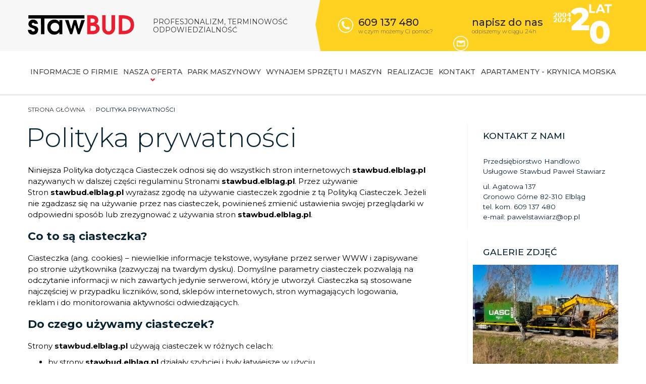

--- FILE ---
content_type: text/html
request_url: https://www.stawbud.elblag.pl/strony/polityka-prywatnosci
body_size: 8885
content:
    <!DOCTYPE html>
<html lang="pl">
    <head>
        <meta charset="utf-8">
        <meta http-equiv="X-UA-Compatible" content="IE=edge">
        <meta name="viewport" content="width=device-width, initial-scale=1">
        <title>Polityka prywatności - Stawbud</title>
        <meta name="description" content="" />
        <meta name="keywords" content="" />
		        <meta property="og:url" content="https://stawbud.elblag.pl:443/strony/polityka-prywatnosci" />
        <meta property="og:title" content="Polityka prywatności - Stawbud" />
        <meta property="og:description" content="" />
        <meta property="og:image" content="_1.jpg" />
        <base href="https://www.stawbud.elblag.pl/" /><!--[if ie]></base><![endif]-->
        <link rel="shortcut icon" href="layout/favico.png?dta=201809121505" />
        <!--link href="css/bootstrap.css" rel="stylesheet">-->
        <link href="css/bootstrap-c24-g20.css" rel="stylesheet">
        <link href="css/owl/owl.carousel.min.css" rel="stylesheet">
        <link href="css/owl/owl.theme.default.min.css" rel="stylesheet">
        <link href="css/default-skin/default-skin.css" rel="stylesheet">
        <link href="css/photoswipe.css" rel="stylesheet">
        <link href="css/featherlight.min.css" rel="stylesheet">
        <link href="css/featherlight.gallery.min.css" rel="stylesheet">
        <link href="css/star-rating.css" rel="stylesheet">
        <link href="css/animate.css" rel="stylesheet">
        <link rel="stylesheet" href="/css/leaflet/leaflet.css" />
        <link rel="stylesheet" href="/css/leaflet/MarkerCluster.css" />
        <link rel="stylesheet" href="/css/leaflet/MarkerCluster.Default.css" />
        <link rel="stylesheet" href="/css/leaflet/leaflet.fullscreen.css" />           
        <link href="css/main.css?dta=20260118031143" rel="stylesheet">
        <!--[if lt IE 9]>
          <script src="https://oss.maxcdn.com/html5shiv/3.7.3/html5shiv.min.js"></script>
          <script src="https://oss.maxcdn.com/respond/1.4.2/respond.min.js"></script>
        <![endif]-->
        <!-- jQuery (necessary for Bootstrap's JavaScript plugins) -->
        <script src="https://ajax.googleapis.com/ajax/libs/jquery/1.12.4/jquery.min.js"></script>
        <script src="js/bootstrap.min.js"></script>
        <script src="js/validator.js"></script>
        <script src="js/custom-libraries.js"></script>
        <script src="js/owl/owl.carousel.min.js"></script>
        <script src="js/photoswipe.min.js"></script>
        <script src="js/featherlight.min.js"></script>
        <script src="js/featherlight.gallery.min.js"></script>
        <script src="js/photoswipe-ui-default.min.js"></script>
        <script src='https://www.google.com/recaptcha/api.js'></script>
        <script src="js/star-rating.js"></script>
        <script src="js/leaflet/leaflet.js" ></script>
        <script src="js/leaflet/leaflet.markercluster-src.js"></script>
        <script src="js/leaflet/Leaflet.fullscreen.min.js"></script>           
        <script src="js/main.js"></script>
		<script type="application/ld+json">
		{
			"@context": {
				"@vocab": "http://schema.org/"
			},
			"@graph": [
				{
					"@type": "Organization",
					"name": "Przedsiębiorstwo Handlowo Usługowe Stawbud Paweł Stawiarz",
					"url": "http://www.stawbud.elblag.pl/",
					"logo": "http://www.stawbud.elblag.pl/layout/logo.png"
				},
				{
					"@type": "LocalBusiness",
					"parentOrganization": {
						"name": "Przedsiębiorstwo Handlowo Usługowe Stawbud Paweł Stawiarz"
					},
					"name": "Przedsiębiorstwo Handlowo Usługowe Stawbud Paweł Stawiarz",
					"address": {
						"@type": "PostalAddress",
						"streetAddress": "Agatowa 137",
						"addressLocality": "Elbląg",
						"addressRegion": "warmińsko-mazurskie",
						"postalCode": "82-310"
					},
					"telephone": "609137480",
					"email": "pawelstawiarz@op.pl",
					"image": "http://www.stawbud.elblag.pl/layout/logo.png"
				},
				{
					"@type": "LocalBusiness",
					"parentOrganization": {
						"name": "Przedsiębiorstwo Handlowo Usługowe Stawbud Paweł Stawiarz"
					},
					"name": "Przedsiębiorstwo Handlowo Usługowe Stawbud Paweł Stawiarz",
					"address": {
						"@type": "PostalAddress",
						"streetAddress": "Nowodworska 49A",
						"addressLocality": "Elbląg",
						"addressRegion": "warmińsko-mazurskie",
						"postalCode": "82-300"
					},
					"telephone": "609137480",
					"email": "pawelstawiarz@op.pl",
					"image": "http://www.stawbud.elblag.pl/layout/logo.png"
				}
			]
		}
		</script>
        
        <!-- Global site tag (gtag.js) - Google Analytics -->
<script async src="https://www.googletagmanager.com/gtag/js?id=UA-197372920-1"></script>
<script>
  window.dataLayer = window.dataLayer || [];
  function gtag(){dataLayer.push(arguments);}
  gtag('js', new Date());

  gtag('config', 'UA-197372920-1');
</script>

    </head>
    <body class="shop">
        <div id="devicew"></div>
        
        <header>
        <div class="topovertop">
            <div class="top">
             	<div class="container">
            		<div class="row top-row">

                        <div class="col-lg-5 col-md-6 col-sm-8 col-xs-8 col-xxs-8">
    <a href="https://www.stawbud.elblag.pl" class="imagealpha">
        <img src="layout/logo.png" alt="Stawbud" />
    </a>
</div>

<div class="col-lg-6 col-md-7 col-sm-12 col-xs-8 col-xxs-8 hidden-sm hidden-xs hidden-xxs">
    <p class="motto hidden-xs hidden-xxs">
      PROFESJONALIZM, TERMINOWOŚĆ<br />
ODPOWIEDZIALNOŚĆ</p>
</div>


<div class="col-lg-6 col-md-6 col-sm-16 col-xs-16">
    <div class="box clearafter" style="margin-right: 20px;">
        <div class="tel">
          <a href="tel:609 137 480
">609 137 480
</a>
            <span><p>w czym możemy Ci pom&oacute;c?</p>
</span>
        </div>
        <a href="tel:609 137 480
">
            <span class="ico icopulse"></span>
        </a>
    </div>
</div>

<div class="col-lg-4 col-md-5 hidden-xs hidden-sm">
    <div class="box clearafter">
        <div class="tel hidden-xs">
          <a href="mailto:pawelstawiarz@op.pl">napisz do nas
</a>
            <span>odpiszemy w ciągu 24h
</span>
        </div>
        <a href="mailto:alga@mierzeja.pl">
                <span class="ico2 icopulse"></span>
        </a>
    </div>
</div>

<!-- <div class="col-xs-8 col-xs-8 col-sm-4 hidden-md hidden-lg">
    <div class="box clearafter">
            <a href="tel:609 137 480
">
                <span class="ico icopulse"></span>
            </a>
            <a href="mailto:pawelstawiarz@op.pl">
                    <span class="ico2 icopulse"></span>
            </a>
    </div>
</div> -->


<div class="col-lg-3 col-md-7 hidden-xs hidden-sm hidden-md">
    <div class="box clearafter jubileusz">
      <img src="layout/20-lat1.png" alt="" />
    </div>
</div>
              		</div>
            	</div>
            </div>
            <div class="container-fluid navbar-wrapper">
                <div class="row">
                    <div class="container">
                            <nav class="navbar navbar-default"><div class="navbar-header"><button type="button" class="navbar-toggle collapsed" data-toggle="collapse" data-target="#bs-example-navbar-collapse-1" aria-expanded="false"><span class="sr-only">Rozwiń menu</span><span class="icon-bar"></span><span class="icon-bar"></span><span class="icon-bar"></span></button></div><div class="collapse navbar-collapse" id="bs-example-navbar-collapse-1"><ul class="nav navbar-nav"><li class="sliding-u-r-l"><a href="strony/informacje-o-firmie" class="sliding-u-r-l" >Informacje o firmie                                                                                                                                                                    </a><!--                         <div class="submenu hidden-sm hidden-xs"> --><div class="submenu collapse" id="submenu1-collapse-1"><ul class="clearafter"></ul></div></li><li class="sliding-u-r-l"><div  class="hassubmenu collapsed" data-toggle="collapse" data-target="#submenu1-collapse-2"></div><a href="strony/roboty-drogowe" class="sliding-u-r-l" >Nasza oferta                                                                                                                                                                                                                                                                                                                                                                                                                                                                                                                                                                                                                                                                                                                                                                                                                                                                                                                            <span class="glyphicon glyphicon glyphicon-chevron-down" aria-hidden="true"></span></a><!--                         <div class="submenu hidden-sm hidden-xs"> --><div class="submenu collapse" id="submenu1-collapse-2"><ul class="clearafter"><li class="item-2 clearafter"><a href="strony/roboty-drogowe">Roboty drogowe</a></li><li class="item-2 clearafter"><a href="strony/roboty-ziemne">Roboty ziemne</a></li><li class="item-2 clearafter"><a href="strony/uslugi-przeciwpowodziowe">Usługi przeciwpowodziowe</a></li><li class="item-2 clearafter"><a href="strony/sprzedaz-kruszywa">Sprzedaż kruszywa</a></li><li class="item-2 clearafter"><a href="strony/rozbiorki-i-wyburzenia">Rozbiórki i wyburzenia</a></li><li class="item-2 clearafter"><a href="strony/uslugi-dla-budownictwa">Usługi dla budownictwa</a></li><li class="item-2 clearafter"><a href="https://www.stawbud.elblag.pl/strony/skarpowanie-poboczy-wykopy-melioracyjne">Skarpowanie poboczy, wykopy melioracyjne</a></li><li class="item-2 clearafter"><a href="https://www.stawbud.elblag.pl/strony/uslugi-z-uzyciem-koparko-ladowaki-z-mlotem-wyburzeniowym">Usługi z użyciem koparko-ładowaki z młotem wyburzeniowym</a></li><li class="item-2 clearafter"><a href="https://www.stawbud.elblag.pl/strony/uslugi-samochodem-wywrotka-16t-i-do-3-5t">Usługi samochodem-wywrotką 16T i do 3,5T</a></li><li class="item-2 clearafter"><a href="https://www.stawbud.elblag.pl/strony/uslugi-ciagnikiem-siodlowym-z-naczepa-samowyladowcza">Usługi ciągnikiem siodłowym z naczepą samowyładowczą</a></li><li class="item-2 clearafter"><a href="https://www.stawbud.elblag.pl/strony/przewoz-z-naczepa-niskopodwoziowa">Przewóz z naczepą niskopodwoziową</a></li><li class="item-2 clearafter"><a href="/strony/sprzedaz-kregow-betonowych">Sprzedaż kręgów betonowych</a></li></ul></div></li><li class="sliding-u-r-l"><a href="strony/park-maszynowy" class="sliding-u-r-l" >Park maszynowy                                                                                                                                                                    </a><!--                         <div class="submenu hidden-sm hidden-xs"> --><div class="submenu collapse" id="submenu1-collapse-3"><ul class="clearafter"></ul></div></li><li class="sliding-u-r-l"><a href="strony/wynajem" class="sliding-u-r-l" >Wynajem sprzętu i maszyn                                                                                                                                                                    </a><!--                         <div class="submenu hidden-sm hidden-xs"> --><div class="submenu collapse" id="submenu1-collapse-4"><ul class="clearafter"></ul></div></li><li class="sliding-u-r-l"><a href="strony/realizacje" class="sliding-u-r-l" >Realizacje                                                                                                                                                                    </a><!--                         <div class="submenu hidden-sm hidden-xs"> --><div class="submenu collapse" id="submenu1-collapse-5"><ul class="clearafter"></ul></div></li><li class="sliding-u-r-l"><a href="strony/kontakt" class="sliding-u-r-l" >Kontakt                                                                                                                                                                    </a><!--                         <div class="submenu hidden-sm hidden-xs"> --><div class="submenu collapse" id="submenu1-collapse-6"><ul class="clearafter"></ul></div></li><li class="sliding-u-r-l"><a href="https://losreyes.pl/" class="sliding-u-r-l" >Apartamenty - Krynica Morska                                                                                                                                                                    </a><!--                         <div class="submenu hidden-sm hidden-xs"> --><div class="submenu collapse" id="submenu1-collapse-7"><ul class="clearafter"></ul></div></li></ul></div><!-- /.navbar-collapse --></nav>                    </div>
                </div>
            </div>
        </div>
        </header>

        
        <div class="subpage-wrapper">
            <div class="container">
                <div class="row page">
                    <ul class="breadcrumb">
                        <li class="homepage"><a href="">strona główna</a></li>
                                                                        <li class="homepage">
                                                                Polityka prywatności
                                                        </li>
                                            </ul>
                    <div class="fixed-left">
                        <div class="col-md-24">
                            <h1 class="h2">Polityka prywatności</h1>
                                                        <div class="txt boffset1">
                                
                                <p>Niniejsza Polityka dotycząca Ciasteczek odnosi się do wszystkich stron internetowych&nbsp;<strong>stawbud.elblag.pl</strong> nazywanych w dalszej części regulaminu Stronami&nbsp;<strong>stawbud.elblag.pl</strong>. Przez używanie Stron&nbsp;<strong>stawbud.elblag.pl</strong> wyrażasz zgodę na używanie ciasteczek zgodnie z tą Polityką Ciasteczek. Jeżeli nie zgadzasz się na używanie przez nas ciasteczek, powinieneś zmienić ustawienia swojej przeglądarki w odpowiedni spos&oacute;b lub zrezygnować z używania stron&nbsp;<strong>stawbud.elblag.pl</strong>.</p>

<h3>Co to są ciasteczka?</h3>

<p>Ciasteczka (ang. cookies) &ndash; niewielkie informacje tekstowe, wysyłane przez serwer WWW i zapisywane po stronie użytkownika (zazwyczaj na twardym dysku). Domyślne parametry ciasteczek pozwalają na odczytanie informacji w nich zawartych jedynie serwerowi, kt&oacute;ry je utworzył. Ciasteczka są stosowane najczęściej w przypadku licznik&oacute;w, sond, sklep&oacute;w internetowych, stron wymagających logowania, reklam i do monitorowania aktywności odwiedzających.&nbsp;</p>

<h3>Do czego używamy ciasteczek?</h3>

<p>Strony&nbsp;<strong>stawbud.elblag.pl</strong>&nbsp;używają ciasteczek w r&oacute;żnych celach:</p>

<ul>
	<li>by strony&nbsp;<strong>stawbud.elblag.pl</strong>&nbsp;działały szybciej i były łatwiejsze w użyciu,</li>
	<li>aby lepiej dopasować treści i reklamy dostępne na Stronach&nbsp;<strong>stawbud.elblag.pl</strong>&nbsp;do Twoich oczekiwań i zainteresowań,</li>
	<li>do zbierania anonimowych, zagregowanych statystyk, kt&oacute;re pozwalają nam zrozumieć jak ludzie używają naszych stron i pomagają w poprawianiu ich funkcjonalności i zawartości.</li>
</ul>

<p>Używając ciasteczek w wyżej opisany spos&oacute;b nigdy nie identyfikujemy tożsamości użytkownik&oacute;w na podstawie informacji przechowywanych w ciasteczkach.</p>

<h3>Czas przechowywania danych w &bdquo;cookies&rdquo;.</h3>

<p>Używamy dwa rodzaje ciasteczek &ndash; sesyjne oraz stałe. Te pierwsze pozostają na Twoim urządzeniu jedynie podczas korzystania ze Stron&nbsp;<strong>stawbud.elblag.pl</strong>. Ciasteczka stałe pozostają na Twoim urządzeniu tak długo jak długo mają ustawiony czas funkcjonowania lub do momentu kiedy użytkownik je usunie.</p>

<h3>Cookies podmiot&oacute;w trzecich.</h3>

<p>Podczas korzystania ze Stron&nbsp;<strong>stawbud.elblag.pl</strong>&nbsp;możesz otrzymywać ciasteczka pochodzące od wsp&oacute;łpracujących z nami podmiot&oacute;w trzecich takich jak np. Facebook, Google, a także od firm realizujących kampanie reklamowe. Więcej informacji na temat tych ciasteczek możesz znaleźć na stronach internetowych poszczeg&oacute;lnych podmiot&oacute;w trzecich.</p>

<h3>Jak usunąć lub zmienić ustawienia &bdquo;cookies&rdquo;?</h3>

<p>Większość przeglądarek internetowych jest początkowo ustawionych na automatyczne przyjmowanie ciasteczek. Możesz jednak zmienić ustawienia przeglądarki tak, aby ciasteczka były blokowane &ndash; w całości lub w jakiejś części, np. tylko od stron trzecich, albo aby każdorazowo otrzymywać komunikat w momencie kiedy ciasteczka są wysyłane na Twoje urządzenie. Pamiętaj jednak, że jeżeli zablokujesz używane przez nas ciasteczka, może to negatywnie wpłynąć na wygodę korzystania ze Stron&nbsp;<strong>stawbud.elblag.pl</strong>, na przykład możesz nie być w stanie odwiedzić pewnych obszar&oacute;w Stron&nbsp;<strong>stawbud.elblag.pl</strong>&nbsp;bądź nie otrzymywać spersonalizowanych informacji podczas ich przeglądania. Uniemożliwisz nam także zbieranie anonimowych informacji nt. używania naszych stron w celu stałego poprawiania zawartości Stron i usług&nbsp;<strong>stawbud.elblag.pl</strong>.</p>

<p>Jeśli użytkownik nie chce otrzymywać plik&oacute;w cookie, może zmienić ustawienia przeglądarki.</p>

<p>Użytkownicy powinni przeczytać politykę ochrony prywatności tych firm, aby poznać ich zasady korzystania z plik&oacute;w cookie:</p>

<p><a href="https://www.gemius.pl/pl/polityka_prywatnosci">Polityka ochrony prywatności Gemius S.A.</a></p>

<p><a href="http://www.google.pl/intl/pl/analytics/privacyoverview.html">Polityka ochrony prywatności Google Analytics</a></p>

<p><a href="http://stat.4u.pl/">System Ststystyk Stat4u</a></p>

<p>W celu zarządzania ustawienia cookies wybierz z listy poniżej przeglądarkę internetową, kt&oacute;rej używasz i postępuj zgodnie z instrukcjami:</p>

<p><a href="http://support.microsoft.com/kb/196955">Internet Explorer</a></p>

<p><a href="http://support.google.com/chrome/bin/answer.py?hl=pl&amp;answer=95647">Chrome</a></p>

<p><a href="http://support.apple.com/kb/PH5042">Safari</a></p>

<p><a href="http://support.mozilla.org/pl/kb/W%C5%82%C4%85czanie%20i%20wy%C5%82%C4%85czanie%20obs%C5%82ugi%20ciasteczek">Firefox</a></p>

<p><a href="http://help.opera.com/Windows/12.10/pl/cookies.html">Opera</a></p>

<p>Urządzenia mobilne:</p>

<p><a href="http://support.google.com/chrome/bin/answer.py?hl=pl&amp;answer=95647">Android</a></p>

<p><a href="http://support.apple.com/kb/HT1677?viewlocale=pl_PL">Safari</a></p>

<p><a href="http://www.windowsphone.com/pl-pl/how-to/wp7/web/changing-privacy-and-other-browser-settings">Windows Phone</a></p>

<p><a href="http://docs.blackberry.com/en/smartphone_users/deliverables/32004/Turn_off_cookies_in_the_browser_60_1072866_11.jsp">Blackberry</a></p>

<p>Flash cookies. Serwis WWW firmy Adobe zawiera informacje o sposobie usuwania i wyłączania plik&oacute;w cookie odtwarzacza Flash w konkretnych domenach:&nbsp;<a href="http://www.adobe.com/products/flashplayer/security">http://www.adobe.com/products/flashplayer/security.</a></p>

                            </div>
                            
                            
                            
                            
                            


                             
                            

                            

                            <div class="row">
                                <div class="col-md-24 boffset1">
                                    <div class="details">
                                                                                                                        <ul class="share-buttons">
    <li><a href="https://www.facebook.com/sharer/sharer.php?u=https://www.stawbud.elblag.pl/&t=" title="Share on Facebook" target="_blank" rel="nofollow"><img alt="Share on Facebook" src="layout/social-inverted/Facebook.png"></a></li>
    <li><a href="https://twitter.com/intent/tweet?source=https://www.stawbud.elblag.pl/&text=:%20" target="_blank" rel="nofollow" title="Tweet"><img alt="Tweet" src="layout/social-inverted/Twitter.png"></a></li>
    <li><a href="https://plus.google.com/share?url=https://www.stawbud.elblag.pl/" target="_blank" rel="nofollow" title="Share on Google+"><img alt="Share on Google+" src="layout/social-inverted/Google+.png"></a></li>
    <li><a href="http://pinterest.com/pin/create/button/?url=https://www.stawbud.elblag.pl/&description=" target="_blank" rel="nofollow" title="Pin it"><img alt="Pin it" src="layout/social-inverted/Pinterest.png"></a></li>
    <li><a href="http://www.linkedin.com/shareArticle?mini=true&url=https://www.stawbud.elblag.pl/&title=&summary=&source=" target="_blank" rel="nofollow" title="Share on LinkedIn"><img alt="Share on LinkedIn" src="layout/social-inverted/LinkedIn.png"></a></li>
    <li><a href="https://pinboard.in/popup_login/?url=https://www.stawbud.elblag.pl/&title=&description=" target="_blank" rel="nofollow" title="Save to Pinboard"><img alt="Save to Pinboard" src="layout/social-inverted/Pinboard.png"></a></li>
</ul>
                                    </div>
                                </div>
                            </div>
                        </div>
                    </div>
                    <div class="fixed-right right">
                                                                        <div class="col-md-24">
                                <div class=""></div>
                        <div class="row cleardiv boffset1">
                <div class="page-col col-md-24">
                        <div class="linia">
                    <div class="rhead block clearafter" style="background-color: #ffffff; color: #062130">
                        <a href="strony/kontakt-prawa-belka">KONTAKT Z NAMI</a>
                    </div>
                    <div class="rcontent">
                        <p>Przedsiębiorstwo Handlowo Usługowe Stawbud Paweł Stawiarz</p>

<p>ul. Agatowa 137<br />
Gronowo G&oacute;rne 82-310 Elbląg&nbsp;<br />
tel. kom. <a href="tel:609137480">609 137 480</a><br />
e-mail: <a href="mailto:pawelstawiarz@op.pl">pawelstawiarz@op.pl</a></p>



                        
                    </div>
                        </div>
                </div>
            </div>

                                <div class="row cleardiv boffset1">
                <div class="gall-col col-md-24">
                        <div class="linia">
                    <div class="rhead block clearafter" style="background-color: #ffffff; color: #062130">
                        <a href="galerie">GALERIE ZDJĘĆ</a>
                    </div>
                    <ul>
                                                    <a href="https://www.stawbud.elblag.pl/galerie/park-maszynowy,7/1/170#170/">
                                                                    <div class="clearafter img-wrapper img-responsive relative lazy" data-src="img/galerie/_170_2.jpg?d=" style="background: #ddd url('') center">
                                        <!-- <span class="count" style="background-color: #ffffff; color: #062130"><span class="glyphicon glyphicon-picture" aria-hidden="true"></span>22 -->
                                    </div>
                                                                <li><h4>Park maszynowy</h4></li>
                            </a>

                                                    <a href="https://www.stawbud.elblag.pl/galerie/roboty-ziemne,9/1/152#152/">
                                                                    <div class="clearafter img-wrapper img-responsive relative lazy" data-src="img/galerie/_152_2.jpg?d=" style="background: #ddd url('') center">
                                        <!-- <span class="count" style="background-color: #ffffff; color: #062130"><span class="glyphicon glyphicon-picture" aria-hidden="true"></span>6 -->
                                    </div>
                                                                <li><h4>Roboty ziemne</h4></li>
                            </a>

                                                    <a href="https://www.stawbud.elblag.pl/galerie/zobacz-nasze-realizacje,8/1/129#129/">
                                                                    <div class="clearafter img-wrapper img-responsive relative lazy" data-src="img/galerie/_129_2.jpg?d=" style="background: #ddd url('') center">
                                        <!-- <span class="count" style="background-color: #ffffff; color: #062130"><span class="glyphicon glyphicon-picture" aria-hidden="true"></span>16 -->
                                    </div>
                                                                <li><h4>Zobacz nasze realizacje</h4></li>
                            </a>

                                            </ul>
                </div>
            </div>
    </div>
                                    </div>
                    </div>
                </div>
            </div>
            <script>
                /*
                 $('html, body').animate({
                     scrollTop: ($('.breadcrumb').offset().top)
                 },500);
                */
            </script>
        </div>

            <footer>
         <div class="style-2">
            <div class="container">
                <div class="row">
					<p style="text-align: center;margin: -15px auto 15px auto;"><span style="font-weight: 600;">Stawbud</span> - ul. Agatowa 137,
Gronowo Górne 82-310 Elbląg,
          woj.warmińsko-mazurskie | NIP: 5781113663 | tel: <a style="" href="tel:609 137 480">609 137 480</a>| e-mail: <a style="" href="mailto:pawelstawiarz@op.pl">pawelstawiarz@op.pl</a></p>
                    <div class="col-md-24">
                        <a href="http://idealmedia.pl" rel="nofollow" class="imagealpha" target="_blank">
                            <img src="layout/logo-idealmedia.png" alt="" class="logo1" />
                        </a>
                        <div style="display: inline;">
                        Realizacja © 2018 <a href="http://idealmedia.pl" rel="nofollow" class="imagealpha" target="_blank">AR idealmedia.pl</a> - System CMS, studio graficzne, portale internetowe. Materiały zawarte na stronie chronione są prawem.
                        </div>
                        <p class="rightFoot">
                          <a href="strony/polityka-prywatnosci" style="padding-right: 15px;">POLITYKA PRYWATNOŚCI</a>
                          <!-- stat.4u.pl NiE KaSoWaC -->
                          <a target=_top href="http://stat.4u.pl/?stawbudelblag" rel="nofollow" title="statystyki stron WWW"><img src="layout/stat.gif" alt="" /></a>
                          <script language="JavaScript" type="text/javascript">
                          <!--
                          function s4upl() { return "&amp;r=er";}
                          //-->
                          </script>
                          <script language="JavaScript" type="text/javascript" src="http://adstat.4u.pl/s.js?stawbudelblag"></script>
                          <script language="JavaScript" type="text/javascript">
                          <!--
                          s4uext=s4upl();
                          document.write('<img alt="stat4u" src="http://stat.4u.pl/cgi-bin/s.cgi?i=stawbudelblag'+s4uext+'" width="1" height="1">')
                          //-->
                          </script>
                          <noscript><img alt="stat4u" src="http://stat.4u.pl/cgi-bin/s.cgi?i=stawbudelblag&amp;r=ns" width="1" height="1"></noscript>
                          <!-- stat.4u.pl KoNiEc -->
                        </p>
                    </div>
                </div>
            </div>
        </div>
    </footer>
	

                <div class="container-fluid cookie-info">
    <div class="row">
        <div class="col-xs-24">
            <div class="container">
                <div class="row">
                    <div class="col-xs-24 col-md-20">
                        <p>Na stronie stawbud.elblag.pl&nbsp;używamy cookies i podobnych technologii m.in. w celach: świadczenia usług, reklamy, statystyk. Korzystanie z witryny bez zmiany ustawień Twojej przeglądarki oznacza, że będą one umieszczane w Twoim urządzeniu końcowym. Pamiętaj, że zawsze możesz zmienić te ustawienia. Szczeg&oacute;ły znajdziesz w <a href="/strony/polityka-prywatnosci">Polityce Prywatności</a>.</p>

                    </div>
                    <div class="col-xs-24 col-md-4">
                        <div id="cookiesresult"></div>
                        <form data-toggle="validator" role="form" id="contactform" class="form ajax-json-submit" result="#cookiesresult" method="POST" action="cookiesaccept" style="text-align: center; margin-bottom: 20px;">
                            <button type="submit" class="btn custom-1 cookiesbtn btn-default">Akceptuję</button>
                        </form>
                    </div>
                </div>
            </div>
        </div>
    </div>
</div>
        
        <div class="modalloader" style="display: none">
            <div class="centerloader">
                <img alt="" src="layout/loader.svg" />
            </div>
        </div>

        <div id="gototop">
            <a href="#">
                <i class="glyphicon glyphicon-chevron-up" aria-hidden="true"></i>
                <span class="sr-only">do góry strony</span>
            </a>
        </div>
        <script type="text/javascript">

          $(document).ready(function()
          {
            (function(d, s, id) {
                var js, fjs = d.getElementsByTagName(s)[0];
                if (d.getElementById(id)) return;
                js = d.createElement(s); js.id = id;
                  js.async = true;
                js.src = "//connect.facebook.net/pl_PL/sdk.js#xfbml=1&version=v2.6";
                fjs.parentNode.insertBefore(js, fjs);
                }(document, 'script', 'facebook-jssdk'));

            $("#gototop").click(function()
            {
                $('html,body').animate({scrollTop: 0}, 800);
            });

            var window_height = $(window).height();
            var offset = window_height * 0.7;
            var position;
            var button = $("#gototop");

            function button_toggle()
            {
              position = $(this).scrollTop();

              if(position > offset)
              {
                $(button).fadeIn( "slow", function() {
                    button.show();
                });

              } else {

                $(button).fadeOut( "slow", function() {
                    button.hide();
                });
              }
            }

            $(document).on('scroll ready', function()
            {
                button_toggle();
            });

          });
        </script>
    </body>
</html>


--- FILE ---
content_type: text/css
request_url: https://www.stawbud.elblag.pl/css/main.css?dta=20260118031143
body_size: 21064
content:
@import url('https://fonts.googleapis.com/css?family=Montserrat:100,200,300,400,500,700&subset=latin-ext');.no-gutter [class*="-6"]{padding-left:0;padding-right:0}.row.gutter-0{margin-left:0 !important;margin-right:0 !important}.row.gutter-0 [class*="col-"]{padding-left:0 !important;padding-right:0 !important}.row.gutter-6{margin-left:-3px;margin-right:-3px}.row.gutter-6 [class*="col-"]{padding-left:3px;padding-right:3px}.row.gutter-10{margin-left:-5px;margin-right:-5px}.row.gutter-10 [class*="col-"]{padding-left:5px;padding-right:5px}.row.gutter-15{margin-left:-15px;margin-right:-15px}.row.gutter-15 [class*="col-"]{padding-left:15px;padding-right:15px}.row.gutter-20{margin-left:-20px;margin-right:-20px}.row.gutter-20 [class*="col-"]{padding-left:20px;padding-right:20px}.row.gutter-40{margin-left:-40px;margin-right:-40px}.row.gutter-40 [class*="col-"]{padding-left:40px;padding-right:40px}.fixed-left{margin-right:380px;margin-left:auto !important}.fixed-right{min-width:320px}.row-flex,.row-flex>div[class*='col-']{display:-webkit-box;display:-moz-box;display:-ms-flexbox;display:-webkit-flex;display:flex;flex:1 1 auto}.row-flex-wrap{-webkit-flex-flow:row wrap;align-content:flex-start;flex:0}.row-flex>div[class*='col-'],.container-flex>div[class*='col-']{margin:-0.2px}.container-flex>div[class*='col-'] div,.row-flex>div[class*='col-'] div{width:100%}.flex-col{display:flex;display:-webkit-flex;flex:1 100%;flex-flow:column nowrap}.flex-grow{display:flex;-webkit-flex:2;flex:2}.equal{display:flex;flex-wrap:wrap}.equal>div[class*='col-']{display:flex;flex-direction:column}.border-between>[class*='col-']:before{background:url(../layout/dash-v1.png) repeat-y;bottom:0;content:" ";left:0;position:absolute;width:1px;top:0}.border-between>[class*='col-']:first-child:before{display:none}.border-between.style2>[class*='col-']:before{background:url(../layout/dash-v2.png) repeat-y !important}.col-xs-5ths,.col-sm-5ths,.col-md-5ths,.col-lg-5ths{position:relative;min-height:1px;padding-right:3px;padding-left:3px}.col-xs-5ths{width:20%;float:left}@media (min-width:768px){.col-sm-5ths{width:20%;float:left}}@media (min-width:992px){.col-md-5ths{width:20%;float:left}}@media (min-width:1200px){.col-lg-5ths{width:20%;float:left}}@media (max-width:384px){.col-xxs-24{width:100%}.hidden-xxs{display:none !important}}.block{display:block}.inline-block{display:inline-block}.nopadding{padding:0 !important;margin:0 !important}.cleardiv{clear:both}.clearafter:after{display:table;content:' ';clear:both}.voffset0{margin-top:10px !important}.voffset1{margin-top:20px !important}.voffset2{margin-top:40px !important}.boffsetzero{margin-bottom:0 !important}.boffset06{margin-bottom:6px !important}.boffset0{margin-bottom:10px !important}.boffset1{margin-bottom:20px !important}.boffset2{margin-bottom:40px !important}.boffset3{margin-bottom:50px !important}.center{text-align:center !important}.alignright{text-align:right !important}.alignleft{text-align:left !important}.line{clear:both;display:block;height:1px;border-top:1px solid #ddd;margin-left:10px;margin-right:10px}.pointer{cursor:pointer}.transppoint{pointer-events:none !important}.right{float:right}.relative{position:relative}h1{font-size:4rem;margin:0;padding:0;font-family:'Montserrat',sans-serif}h2,.h2{font-size:3.25rem;font-family:'Montserrat',sans-serif}h3,.h3{font-size:2rem;font-family:'Montserrat',sans-serif}html{overflow-x:hidden;font-size:62.5%;overflow-y:scroll}body{font-family:'Montserrat',sans-serif;color:#333;overflow-x:hidden;font-size:16px;font-size:1.6rem;line-height:1.5em;font-weight:400}body.grayscale img,body.grayscale div{-webkit-filter:grayscale(1);filter:gray;filter:grayscale(1)}body,body.home{background:#ffffff}a{color:#c40043}b,strong{font-weight:700}-webkit-input-placeholder{line-height:1}.btn{margin:0 auto;border:0;border-radius:0}.btn:hover{opacity:.9}.modalloader{position:fixed;z-index:999999;height:100%;width:100%;top:0;left:0;background-color:white;filter:alpha(opacity=60);opacity:.6;-moz-opacity:.8}.centerloader{z-index:1000;margin:300px auto;padding:10px;width:165px;background-color:#fff;text-align:center;border-radius:0;filter:alpha(opacity=100);opacity:1;-moz-opacity:1}.modalloader .center img{height:128px;width:128px}#gototop{position:fixed;display:none;bottom:30px;right:30px;background:#999;font-size:28px;color:white;text-align:center;padding:15px;cursor:pointer;border-radius:3px;z-index:999}#gototop a{color:white !important;text-decoration:none}#gototop i{color:white !important;padding-left:3px;display:block}#gototop:hover{opacity:.8}.gototop-art{bottom:160px !important}.topovertop{background-image:url('../layout/top-tlo.jpg');background-repeat:no-repeat;background-position:center top;height:186px}.top{min-height:101px}.top .top-row{padding-top:30px;padding-bottom:30px}.top .motto{font-size:1.4rem;line-height:1.6rem;margin-top:5px}.top .box{display:inline-block;float:right;margin-top:5px}.top .box .tel{font-size:2rem;font-weight:500;color:#222222;text-align:left;margin-left:10px;float:right;line-height:1.8rem}.top .box .tel a{color:#222222}.top .box .tel a:hover{text-decoration:none}.top .box .tel span{font-size:1.1rem;font-weight:300;color:#555555;display:block}.top .box .ico{height:30px;width:30px;float:left;margin-right:0;margin-top:0;background:url('../layout/top-icons.png') 0 0 no-repeat}.top .box .ico2{height:30px;width:30px;float:left;margin-right:0;margin-top:0;background:url('../layout/top-icons.png') -30px 0 no-repeat}.top .jubileusz{margin-top:-30px}.top .box.facebook{margin-left:15px}.top .box.facebook .ico{background-position:-48px 0}.top .box.facebook .ico:hover{opacity:.7;cursor:pointer}.top .search{margin-right:2px}.top .search .ico{background:url('../layout/ico-navbar-search.png') 0 0 no-repeat}.navbar-wrapper{margin-top:0;position:absolute;top:125px;left:0;right:0}.navbar-default{background-color:transparent}.navbar-collapse{padding:0 !important}.nv{background-color:#226dc5}.navbar-nav{width:100%}.navbar{min-height:30px;margin:0 0;border:0 !important;border-radius:0 !important;width:100%}.navbar ul{margin:0;list-style:none}.navbar ul li{float:none !important;margin:0 0 0 0;display:table-cell;width:1%;text-align:center !important}.navbar ul li a{color:#444444 !important;font-family:'Montserrat',sans-serif;font-weight:500;text-transform:uppercase;font-size:1.4rem;white-space:nowrap;padding:7px 0}.navbar ul li a .glyphicon{position:absolute;bottom:-4px;color:#ed1d2f;left:0;right:0;top:auto;z-index:1;font-size:1rem}.navbar ul .submenu{transition:0s;transition-delay:1s;padding:0;margin:0 0 0 0;border:0;position:absolute;left:0;top:34px;z-index:99999;color:#444444;text-align:left}.navbar ul .submenu ul{border:0 none !important;text-transform:none;padding:0;margin:0}.navbar ul .submenu ul li{float:none;border-left:0 none;display:block;color:#444444;width:100%;border-right:none !important}.navbar ul .submenu ul li a{padding:7px 18px;display:block;text-align:left;border-bottom:1px dotted #444444;color:#444444 !important}.navbar ul .submenu ul li a:before{content:"›";padding-right:12px;color:#444444 !important;font-size:1.5rem;font-weight:500}.navbar ul .submenu ul li a:hover{text-decoration:none;background-color:#fff}.navbar ul .submenu ul li a:hover:before{text-decoration:none;color:#444444}.navbar ul .submenu ul li:last-child{border-bottom:none !important}.navbar ul .submenu .hassubmenu{background-repeat:no-repeat;z-index:100;width:4px;height:42px;float:right;position:absolute !important;right:20px;cursor:pointer}.navbar ul .submenu .hasssubmenudown{background-image:url('/layout/plus-icon.png?dta=2')}.navbar ul .submenu .hasssubmenuup{background-image:url('/layout/minus-icon.png?dta=2')}.navbar ul li:hover>a .glyphicon{display:none}.navbar-nav>li>a{padding:7px 8px}#wyszukiwarka-wrapper{position:absolute;left:0;top:100px;right:0;z-index:1001}#wyszukiwarka-wrapper .wyszukiwarka{position:relative;padding:30px;background-color:#3a3839;margin-bottom:10px}#wyszukiwarka-wrapper .wyszukiwarka form{padding:0 0 0 0}#wyszukiwarka-wrapper .wyszukiwarka .input{background-color:#fff;margin:0;width:100%;padding:0 25px;font-size:1.75rem;color:#727272;vertical-align:middle;line-height:100%;height:50px}#wyszukiwarka-wrapper .wyszukiwarka .submit{position:absolute;top:4px;right:14px;width:160px;font-size:2rem;text-transform:uppercase;color:#062130;height:42px;background:#fff;border:4px solid #062130;font-weight:700}#wyszukiwarka-wrapper .wyszukiwarka .submit.disabled{border:2px solid #ccc !important;color:#bbb !important;background-color:#ececec}#wyszukiwarka-wrapper .wyszukiwarka .submit:hover{background-color:#062130;color:#fff}#wyszukiwarka-wrapper .wyszukiwarka .submit.disabled:hover{background-color:#fff !important}#wyszukiwarka-wrapper .wyszukiwarka .input-container{position:relative}#wyszukiwarka-wrapper .wyszukiwarka .input-container ul{padding:0 0;margin:0;width:100%;position:absolute;z-index:9;background:#2E4459;list-style:none}#wyszukiwarka-wrapper .wyszukiwarka .input-container ul li{padding:10px 28px;font-size:1.4em;display:block;color:#fff;border-bottom:1px dashed #8296A5}#wyszukiwarka-wrapper .wyszukiwarka .input-container ul li:hover{background:#3C5D75;cursor:pointer}#wyszukiwarka-wrapper .wyszukiwarka #tags_list{display:none}#wyszukiwarka-wrapper .wyszukiwarka #tags_list{display:none}#wyszukiwarka-wrapper .wyszukiwarka #tags_list li{float:none !important}#wyszukiwarka-wrapper .wyszukiwarka .pointers{position:absolute;top:0;right:0;max-width:100px;padding-left:14px;border-left:2px dotted #5a5859}#wyszukiwarka-wrapper .wyszukiwarka .pointers span{background-color:#5a5859;float:none;clear:both;line-height:1.15em;padding:2px 6px;margin-bottom:3px;font-size:1rem;color:#fcfcfc;display:block;font-weight:500}#wyszukiwarka-wrapper .wyszukiwarka .pointers .pick{margin-right:1px}#wyszukiwarka-wrapper .wyszukiwarka .pointers .pick.checked{background-color:#7baabc !important;color:#fff}#wyszukiwarka-wrapper .wyszukiwarka .pointers span:last-child{margin-bottom:0 !important}.cart.items-added a{background-color:inherit !important}.cart.items-added .count{opacity:1}.navbar-wrapper.clipboard-added .navbar ul li.clipboard{background-color:#d9ecf2 !important}.navbar-wrapper.clipboard-added .navbar ul li.clipboard .txt2{display:inline-block;max-width:55px;z-index:0}.navbar-wrapper.clipboard-added .navbar ul li.clipboard .count{position:relative;z-index:1;display:inline-block !important;font-size:2rem;line-height:3rem;margin:0 0 0 35px;color:#0a292b;white-space:nowrap}.top.smaller{min-height:136px;position:absolute;top:0;position:fixed;position:relative}.top.smaller .logo{margin:0 0 0 0;transition:.5s;-webkit-transition-delay:.1s;transition-delay:.1s}.top.smaller .wyszukiwarka .point{-webkit-filter:invert(100%);filter:invert(100%);opacity:.75;filter:alpha(opacity=75)}header.firmy{background-color:#f7f7f7}header.firmy .top-links{background-color:#fff}header.firmy .top-links .links{border:0 none}.home{margin-top:0}.slider{opacity:0;background-color:#fff;margin-top:0;display:block;padding:0;margin-bottom:0;min-height:522px;position:relative;width:100%}.slider .owl-demo .item{overflow:hidden;min-height:522px;background-repeat:no-repeat;background-position:top center;width:100%;display:block;height:auto;opacity:1;-moz-transition:opacity .5s;-webkit-transition:opacity .5s;-o-transition:opacity .5s;transition:opacity .5s}.slider .owl-demo .item .link{position:absolute;top:50px;left:50px;right:50px;bottom:50px;min-height:200px;display:block;background-color:transparent}.slider .owl-demo .item .scaption{position:absolute;top:90px;right:80px;text-align:center;width:400px}.slider .owl-demo .item .scaption a{display:block}.slider .owl-demo .item .scaption a .stitle{display:inline-block;opacity:1;color:#fff;width:400px}.slider .owl-demo .item .scaption a .stitle h2{font-size:4rem;font-weight:700;display:inline-block;margin:0;width:400px;text-transform:lowercase;opacity:0;text-align:left;text-transform:uppercase}.slider .owl-demo .item .scaption a .stext{animation-fill-mode:forwards;margin-top:0;font-size:1.25rem;line-height:2rem;color:#fff;font-weight:300;width:400px;opacity:0;margin:0 auto}.slider .owl-demo .item .scaption a .stext p{color:#ffffff;display:inline-block;margin:0 auto;max-width:404px;text-align:left;line-height:1.3rem;font-weight:300;line-height:2rem;margin-top:20px}.slider .owl-demo .item .scaption a:hover{opacity:1.1;text-decoration:none}.slider .owl-demo .item .scaption a:hover .stitle span{background-position:0 -89px}.slider .owl-demo .item .scaption .slink{margin:20px 0;text-align:left;position:relative;opacity:0}.slider .owl-demo .item .scaption .slink div{display:inline-block}.slider .owl-demo .item .scaption .slink img{width:161px;height:31px;position:absolute;left:0}.slider .owl-demo .item .scaption .slink .moreinfo{margin-left:15px;position:absolute;right:0}.slider .owl-demo .item .scaption .slink .moreinfo p{background-color:#d61b2b;color:#ffffff;text-transform:uppercase;padding:10px 20px;font-size:1.5rem;font-weight:500;display:inline}.slider .owl-demo .item .scaption .slink .moreinfo .arrow{width:0;display:inline-block;position:relative;top:15px;height:0;border-style:solid;border-width:21px 0 21px 5px;border-color:transparent transparent transparent #d61b2b}.slider .slide-progress{z-index:999;position:absolute;bottom:0;left:0;right:0;width:0;max-width:100%;height:2px;background:#FFD121}.slider .owl-controls{position:absolute;width:100%;bottom:55%;left:0;right:0;z-index:10}.slider .owl-controls .owl-nav{position:relative}.slider .owl-controls .owl-nav .owl-prev,.slider .owl-controls .owl-nav .owl-next{background:transparent;position:absolute;z-index:10;font-size:4.5rem;margin:auto !important;color:#4b4b4b;padding:10px 2px;border-radius:0 !important;opacity:.9em;text-indent:-9999px;width:20px;height:37px}.slider .owl-controls .owl-nav .owl-prev{background:url('../layout/owl-arrow-left.png') center no-repeat;left:25px}.slider .owl-controls .owl-nav .owl-prev:hover{background:url('../layout/owl-arrow-left.png') center no-repeat;opacity:.8;margin-top:1px}.slider .owl-controls .owl-nav .owl-next{background:url('../layout/owl-arrow-right.png') center no-repeat;right:30px}.slider .owl-controls .owl-nav .owl-next:hover{background:url('../layout/owl-arrow-right.png') center no-repeat;opacity:.8;margin-top:1px}.content-1{padding:0 0 20px 0;margin-top:20px;background:#ffffff;background:-moz-linear-gradient(top, #ffffff 1%, #f9f9f9 100%);background:-webkit-linear-gradient(top, #ffffff 1%, #f9f9f9 100%);background:linear-gradient(to bottom, #ffffff 1%, #f9f9f9 100%)}.content-1 .opt-h1{font-size:4rem;text-align:center;padding:30px 0 0 0;color:#444444;font-weight:300;margin-top:0;text-transform:uppercase}.content-1 .opt-a{text-decoration:none;color:#444444;background-color:transparent;}.content-1 h2{font-size:4rem;text-align:center;padding:30px 0 0 0;color:#444444;font-weight:300;margin-top:0;text-transform:uppercase}.content-1 h2 a{color:#444444}.content-1 h2 a:hover{text-decoration:none}.content-1 .opt-h3{font-size:4rem;text-align:center;padding:30px 0 0 0;color:#444444;font-weight:300;margin-top:0;text-transform:uppercase} .content-1 .opt-p{color:#444444;font-size:1.3rem;margin:0 auto;line-height:2rem;font-weight:400;text-align:center} .content-1 .lead{color:#444444;font-size:1.3rem;margin:0 auto;line-height:2rem;font-weight:400;text-align:center}.content-1 .lead p{margin:0 0 10px}.content-1 .lead a{color:#444444}.content-1 .lead a:hover{text-decoration:none}.content-1 .c1{padding:0}.content-1 .c1 a.link .img-wrapper-2{text-align:center;margin-bottom:35px;overflow:hidden}.content-1 .c1 a.link .img-wrapper-2 .obr{width:360px;height:263px;display:block;background-position:center center;margin:0 auto}.content-1 .c1 a.link .img-wrapper-2 .obr .atmp{background-color:rgba(255,255,255,0.5);width:20px;height:263px;left:0;position:absolute;opacity:0}.content-1 .c1 a.link .head{text-align:center;margin-top:20px}.content-1 .c1 a.link .head h3{color:#333333;font-size:2.6rem;text-transform:uppercase;margin-bottom:20px;display:block;font-weight:500;margin-top:0;text-align:center;line-height:3rem;height:50px}.content-1 .c1 a.link .lead{font-size:1.3rem;color:#8b8b8b;line-height:2rem;margin:0;text-align:center;font-weight:400;line-height:1.9rem}.content-1 .c1 a.link .lead strong{font-weight:500}.content-1 .c1 a.link .lead p{margin-bottom:0;font-weight:300}.content-1 .c1 a:hover{text-decoration:none}.content-2{padding:0 0;text-align:center;margin-top:50px;margin-bottom:40px}.content-2 .ramka{border:3px solid #ebebeb;padding:0 10px 30px 10px}.content-2 h2{font-size:4rem;text-align:center;padding:60px 0 0 0;color:#444444;font-weight:300;margin-top:0;margin-bottom:20px;text-transform:uppercase;display:inline-block;margin-top:-20px;padding:0 30px;background-color:#ffffff}.content-2 h2 a{color:#444444}.content-2 h2 a:hover{text-decoration:none}.content-2 .itemg{width:265px;margin:0 auto}.content-2 .itemg .img-wrapper-2{text-align:center;width:263px;height:195px;overflow:hidden}.content-2 .itemg .img-wrapper-2 .obr{background-size:263px 195px;width:263px;height:195px;background-position:center center;background-position:0 0}.content-2 .itemg h3{width:263px;margin:0 auto;color:#222222;font-weight:400;text-align:center;font-size:1.2rem;line-height:1.6rem;padding:15px 0;text-transform:uppercase;background-color:#f9f9f9}.content-2 .itemg a:hover{text-decoration:none !important;color:#222222}.content-2 .owl-controls{position:absolute;width:100%;bottom:55%;left:0;right:0;z-index:10}.content-2 .owl-controls .owl-nav{position:relative}.content-2 .owl-controls .owl-nav .owl-prev,.content-2 .owl-controls .owl-nav .owl-next{background:transparent;position:absolute;z-index:10;font-size:4.5rem;margin:auto !important;color:#4b4b4b;padding:10px 2px;border-radius:0 !important;opacity:.9em;text-indent:-9999px;width:20px;height:37px}.content-2 .owl-controls .owl-nav .owl-prev{background:url('../layout/owl-arrow-left.png') center no-repeat;left:-50px}.content-2 .owl-controls .owl-nav .owl-prev:hover{background:url('../layout/owl-arrow-left.png') center no-repeat;opacity:.8;margin-top:1px}.content-2 .owl-controls .owl-nav .owl-next{background:url('../layout/owl-arrow-right.png') center no-repeat;right:-50px}.content-2 .owl-controls .owl-nav .owl-next:hover{background:url('../layout/owl-arrow-right.png') center no-repeat;opacity:.8;margin-top:1px}.content-2.small{background-color:#ddd;min-height:auto}.content-2.small h2{display:none}.content-2.small .data{display:none}.content-2.small .content{text-align:left}.content-2.small .content img{float:left;max-height:50px;margin-right:40px}.content-2.small .txt1,.content-2.small .txt2{line-height:2rem}.content-2.small .txt1{font-size:1.25rem}.content-2.small .txt2{font-size:1.75rem}.home-pages{padding:40px 0 0 0;background-color:#f9f9f9}.home-pages a{display:block}.home-pages .head{margin:0 0 30px 0}.home-pages .head h2{color:#444444;margin:0;font-weight:300;font-size:4rem;text-align:center}.home-pages .head.img{margin:0 0 30px 0}.home-pages .wrapper{padding:20px 0 0 0;background-color:#003768;text-align:center}.home-pages .wrapper-2{padding:30px;background:url('../layout/wrapper-2-repeat.png') center repeat}.home-pages div.sitem,.home-pages a.sitem{display:block;padding:0 !important;padding-bottom:20px}.home-pages div.sitem .lead,.home-pages a.sitem .lead{font-size:1.4rem;color:#000000;line-height:2.4rem;margin:0;text-align:left;font-weight:300;padding:0 0 0 0;text-align:center}.home-pages div.sitem .lead strong,.home-pages a.sitem .lead strong{font-weight:500}.home-pages div.sitem .adress,.home-pages a.sitem .adress{font-size:1.7rem;line-height:1.8rem;font-weight:500;text-align:center;color:#000000;margin-top:30px}.home-pages div.sitem .img-wrapper,.home-pages a.sitem .img-wrapper{min-height:210px}.home-pages div.sitem hr,.home-pages a.sitem hr{border:0;height:2px;background:#e6e6e6;margin-top:20px;margin-bottom:20px}.home-pages div.sitem h5,.home-pages a.sitem h5{font-weight:700}.home-pages div.sitem h4,.home-pages a.sitem h4{font-size:2.5rem;font-weight:400;margin:0 0 0 0;text-transform:uppercase;line-height:3rem}.home-pages div.sitem .ikona,.home-pages a.sitem .ikona{background-repeat:no-repeat;padding-left:60px;height:49px;margin-bottom:10px}.home-pages div.sitem .ikona p,.home-pages a.sitem .ikona p{color:#444444;font-size:1.3rem;line-height:1.7rem}.home-pages a:hover{text-decoration:none;opacity:.85}.home-pages .ikonystart{list-style-type:none;padding:0}.home-pages .ikonystart li{display:inline-block;padding:0 15px;color:#444444;font-size:1.3rem;line-height:1.7rem;height:49px;width:279px}.home-pages .ikonystart li span{padding-top:8px;display:block}.home-pages .ikonystart .ikona1{background:url('/layout/firma-iko1.png') no-repeat left center;padding-left:70px}.home-pages .ikonystart .ikona2{background:url('/layout/firma-iko2.png') no-repeat left center;padding-left:55px}.home-pages .ikonystart .ikona3{background:url('/layout/firma-iko3.png') no-repeat left center;padding-left:60px}.home-pages .ikonystart .ikona4{background:url('/layout/firma-iko4.png') no-repeat left center;padding-left:60px}.googlemapsstart{width:100%;height:444px}.home-articles,.promotions{background-color:#fff;padding:20px 0}.home-articles .anch,.promotions .anch{border-color:transparent transparent #fff transparent}.home-articles .head,.promotions .head{background:url('../layout/arr2.png') center repeat-x;text-align:center}.home-articles .head h2,.promotions .head h2{color:#444444;padding:20px 30px;margin:0 auto;background-color:#fff;display:inline-block}.home-articles h2,.promotions h2{color:#444444;text-transform:uppercase}.home-articles .wrapper,.promotions .wrapper{padding:0 0}.home-articles a.sitem,.promotions a.sitem{display:block;padding:0 !important;padding-bottom:20px}.home-articles a.sitem h3,.promotions a.sitem h3{font-size:2rem;color:#444444;padding:20px 0 0 0;margin:0 0 3px 0;font-weight:700;text-transform:uppercase}.home-articles a.sitem .data,.promotions a.sitem .data{color:#a0a0a0;font-size:1.15rem}.home-articles a.sitem .lead,.promotions a.sitem .lead{font-size:1.25rem;color:#666666;line-height:1.95rem;margin:0;text-align:left;font-weight:400;padding:10px 0 20px 0}.home-articles a.sitem .img-wrapper,.promotions a.sitem .img-wrapper{min-height:230px}.home-articles a.sitem .img-wrapper .count,.promotions a.sitem .img-wrapper .count{position:absolute;bottom:0;left:0;padding:4px 12px;font-size:1.05rem}.home-articles a.sitem .img-wrapper .count .glyphicon,.promotions a.sitem .img-wrapper .count .glyphicon{font-size:1.15rem;margin-right:0;color:inherit}.home-articles a:hover,.promotions a:hover{text-decoration:none;opacity:.8}.home-articles .sep,.promotions .sep{display:block;background:url('../layout/arr3.png') center repeat-x;min-height:45px;text-align:center}.home-articles .more,.promotions .more{color:#222;border:2px solid #ddd;display:block;padding:10px 0;text-align:center;font-weight:700;font-size:1.75rem;text-transform:uppercase}.home-photos{background-color:#161616;background:url('../layout/sub-bg.jpg') top center no-repeat}.home-photos .photos .owl-photos{margin-left:0;margin-right:20px}.home-photos .photos .head{margin:25px 0 30px 0}.home-photos .photos .head h2{color:#Fff;margin:0;font-weight:100;font-size:4rem}.home-photos .photos .img-wrapper{background-size:initial;background-repeat:no-repeat !important;background-position:center !important;min-height:180px}.home-photos .photos .owl-controls{position:absolute;width:100%;top:35%;left:0;right:0;z-index:10}.home-photos .photos .owl-controls .owl-nav{position:relative}.home-photos .photos .owl-controls .owl-nav .owl-prev,.home-photos .photos .owl-controls .owl-nav .owl-next{background:transparent;position:absolute;z-index:10;font-size:4.5rem;margin:auto !important;color:#4b4b4b;padding:10px 2px;opacity:.4;text-indent:-9999px;width:20px;height:37px}.home-photos .photos .owl-controls .owl-nav .owl-prev{background:url('../layout/owl-arrow-left.png') center no-repeat;left:-45px}.home-photos .photos .owl-controls .owl-nav .owl-prev:hover{background:url('../layout/owl-arrow-left.png') center no-repeat;opacity:.8}.home-photos .photos .owl-controls .owl-nav .owl-next{background:url('../layout/owl-arrow-right.png') center no-repeat;right:-45px}.home-photos .photos .owl-controls .owl-nav .owl-next:hover{background:url('../layout/owl-arrow-right.png') center no-repeat;opacity:.8}.home-photos .photos .owl-controls .owl-nav .owl-prev:hover,.home-photos .photos .owl-controls .owl-nav .owl-next:hover{opacity:.8;color:#062130;background-color:transparent}.home-photos .photos .owl-controls .owl-nav .owl-prev:active,.home-photos .photos .owl-controls .owl-nav .owl-next:active{margin-top:1px}.owl-carousel .item img{transform-style:flat;-webkit-transform-style:flat;-moz-transform-style:flat}.img-wrapper{background-size:cover !important;position:relative;overflow:hidden;transition:all .5s ease;-moz-transition:all .5s ease;-ms-transition:all .5s ease;-webkit-transition:all .5s ease;-o-transition:all .5s ease}.img-wrapper-2{background-size:cover !important;position:relative;overflow:hidden;transition:all .5s ease;-moz-transition:all .5s ease;-ms-transition:all .5s ease;-webkit-transition:all .5s ease;-o-transition:all .5s ease}.img-wrapper:after{content:"";display:block;position:absolute;top:0;left:0;right:0;bottom:0;height:100%;width:100%;opacity:0;background:rgba(0,0,0,0.1);-moz-transition:all .5s;-webkit-transition:all .5s;transition:all .5s}.lazy{-webkit-transition:opacity 300ms ease-in-out;-moz-transition:opacity 300ms ease-in-out;-o-transition:opacity 300ms ease-in-out;transition:opacity 300ms ease-in-out;max-width:100%;opacity:0}.lazy.b-loaded{opacity:1}.img-wrapper:hover:after{opacity:.9}footer{background:#fff;border-top:1px solid #ddd;font-size:1.05rem;line-height:1.5rem;text-align:center}footer .style-1{padding:20px 0 30px 0}footer .style-2{padding:20px 0;background-color:#fff}footer .logo1{margin-right:0;margin-top:0;max-height:175px;float:left}footer .logo1a{margin-right:0;margin-top:0;max-height:175px}footer a{color:#26484a;font-weight:400}footer p{line-height:2rem}footer strong{font-weight:500}footer .style-1{color:#fff;text-align:left;font-size:1.35rem;font-weight:300}footer ul{list-style:none;padding:0 0;margin:0;margin-top:0}footer ul li{display:block;line-height:2rem;width:33%;float:left}footer ul li a{color:#fff !important;font-weight:300}footer ul li a:before{content:"»";padding-right:9px;color:#062130;font-size:1.7rem;font-weight:300}footer ul li a:hover{text-decoration:none;color:#fff;opacity:.8}footer .footerAdress{border-top:1px solid #3A3838;margin-top:10px}footer .footerAdress p{margin-top:10px}footer .footerAdress a{color:#ffffff}footer .footerAdress a:hover{opacity:.8;text-decoration:none}footer .rightFoot{display:inline-block;font-size:1.1rem;float:right;margin:0}footer .rightFoot a{color:#000000}.breadcrumb{display:block;text-transform:uppercase;font-size:1.2rem !important;padding:0 10px;background:0 none;margin-bottom:15px !important;margin-top:15px !important;font-family:'Montserrat',sans-serif}.breadcrumb ul{list-style:none;margin:0}.breadcrumb ul li{float:left;color:#062130}.breadcrumb ul li a{color:inherit}.breadcrumb .home{font-size:1em !important;font-weight:400}.breadcrumb a{font-size:1em !important;color:#333}.breadcrumb>li{color:#062130}.breadcrumb>li+li:before{content:"›";font-size:1.3em;color:#bfbfbf}.breadcrumb>.active a{color:#062130;font-size:1em !important}.breadcrumb:after{content:' ';clear:both;visibility:hidden;display:table}.subpage-wrapper{border-top:3px solid #ebebeb}.article,.gallery,.video,.page,.user,.cart{color:#Fff}.article h2,.gallery h2,.video h2,.page h2,.user h2,.cart h2{font-size:5.25rem;font-weight:300;margin-bottom:25px;margin-top:0;color:#062130;margin-left:-3px}.article .head,.gallery .head,.video .head,.page .head,.user .head,.cart .head{border-bottom:3px solid #062130;margin-bottom:20px}.article .head h2,.gallery .head h2,.video .head h2,.page .head h2,.user .head h2,.cart .head h2{color:#ffffff;font-size:2rem;background-color:#062130;display:inline-block;margin:0 0 0 0;padding:13px 20px;border-bottom:0 none;font-weight:500;font-size:1.75rem}.article .head.color1,.gallery .head.color1,.video .head.color1,.page .head.color1,.user .head.color1,.cart .head.color1{border-bottom:3px solid #062130}.article .head.color1 h2,.gallery .head.color1 h2,.video .head.color1 h2,.page .head.color1 h2,.user .head.color1 h2,.cart .head.color1 h2{background-color:#062130}.article .details,.gallery .details,.video .details,.page .details,.user .details,.cart .details{margin:10px 0 10px 0;font-size:1.15rem}.article .details .cat,.gallery .details .cat,.video .details .cat,.page .details .cat,.user .details .cat,.cart .details .cat{display:inline-block;padding:0 10px;color:#fff;background-color:#0c97be;font-family:'Montserrat',sans-serif;font-size:1.25rem;font-weight:700;text-transform:uppercase;float:left;margin-right:5px}.article .details span.data,.gallery .details span.data,.video .details span.data,.page .details span.data,.user .details span.data,.cart .details span.data{margin-left:0;float:left;text-align:center;color:#a0a0a0;font-weight:400;display:inline-block;margin-right:5px}.article .details span.data.today,.gallery .details span.data.today,.video .details span.data.today,.page .details span.data.today,.user .details span.data.today,.cart .details span.data.today{padding:0 3px 0 3px;margin-left:0;float:left;text-align:center;color:#666666;font-weight:700;display:inline-block;width:40px;margin-right:5px;background-color:#fe0025;color:#fff}.article .details .autor,.gallery .details .autor,.video .details .autor,.page .details .autor,.user .details .autor,.cart .details .autor{color:#898989;font-size:1.35rem;margin-left:10px;float:left}.article .details .autor em,.gallery .details .autor em,.video .details .autor em,.page .details .autor em,.user .details .autor em,.cart .details .autor em{line-height:1rem;font-size:1.7rem;font-weight:700;padding-right:5px;font-style:normal}.article .details .count-comments,.gallery .details .count-comments,.video .details .count-comments,.page .details .count-comments,.user .details .count-comments,.cart .details .count-comments{float:left;color:#696969;font-size:1.35rem;margin-left:10px;border-left:1px solid #ddd;padding:0 0 0 10px}.article .details .count-comments .ico,.gallery .details .count-comments .ico,.video .details .count-comments .ico,.page .details .count-comments .ico,.user .details .count-comments .ico,.cart .details .count-comments .ico{float:left;display:inline-block;margin-right:7px;width:20px;height:20px;font-size:1rem;line-height:1.55rem;font-family:'Montserrat',sans-serif;font-weight:700;text-align:center;color:#fff;background:url(../layout/ico-comment.svg) 0 0 no-repeat;background-size:cover}.article .details .com,.gallery .details .com,.video .details .com,.page .details .com,.user .details .com,.cart .details .com{height:18px;display:inline-block;float:left;margin-right:0;margin-left:0;margin-top:0;margin-left:10px;padding-top:3px}.article .details .com .ico,.gallery .details .com .ico,.video .details .com .ico,.page .details .com .ico,.user .details .com .ico,.cart .details .com .ico{float:left;font-size:1rem;line-height:1.3rem;width:16px;height:16px;font-family:'Montserrat',sans-serif;font-weight:700;text-align:center;color:#fff;background:url(../layout/ico-comment.svg) 0 0 no-repeat;background-size:cover}.article .details .gall,.gallery .details .gall,.video .details .gall,.page .details .gall,.user .details .gall,.cart .details .gall{display:inline-block;color:#696969;font-size:1.35rem;float:left;border-left:1px solid #ddd;padding-left:9px;margin-right:0;margin-left:7px;margin-top:0;margin-bottom:0;margin-left:10px}.article .details .gall .ico,.gallery .details .gall .ico,.video .details .gall .ico,.page .details .gall .ico,.user .details .gall .ico,.cart .details .gall .ico{float:left;width:20px;height:20px;margin-right:10px;font-family:'Montserrat',sans-serif;font-weight:700;text-align:center;color:#fff;background:url(../layout/ico-photo.svg) center no-repeat;background-size:cover}.article .main-img-wrapper,.gallery .main-img-wrapper,.video .main-img-wrapper,.page .main-img-wrapper,.user .main-img-wrapper,.cart .main-img-wrapper{position:relative;margin-bottom:30px}.article .main-img-wrapper .photo-desc,.gallery .main-img-wrapper .photo-desc,.video .main-img-wrapper .photo-desc,.page .main-img-wrapper .photo-desc,.user .main-img-wrapper .photo-desc,.cart .main-img-wrapper .photo-desc{position:relative;bottom:0;right:0;border:1px solid #ddd;display:block;background-color:#fff;color:#4c4c4c;padding:6px 12px;text-align:center;font-size:1.25rem}.article .main-img-wrapper .img,.gallery .main-img-wrapper .img,.video .main-img-wrapper .img,.page .main-img-wrapper .img,.user .main-img-wrapper .img,.cart .main-img-wrapper .img{outline:0}.article .txt,.gallery .txt,.video .txt,.page .txt,.user .txt,.cart .txt{font-size:1.5rem;line-height:2.25rem;margin-top:20px;color:#000}.article .txt h2,.gallery .txt h2,.video .txt h2,.page .txt h2,.user .txt h2,.cart .txt h2{font-size:3rem;font-weight:700;margin:20px 0 20px 0 !important}.article .txt h3,.gallery .txt h3,.video .txt h3,.page .txt h3,.user .txt h3,.cart .txt h3{font-size:2.2rem;font-weight:700;margin:20px 0 20px 0 !important;color:#062130}.article .txt h4,.gallery .txt h4,.video .txt h4,.page .txt h4,.user .txt h4,.cart .txt h4{font-size:2.5rem;font-weight:400;margin:0 0 0 0;text-transform:uppercase;line-height:3rem}.article .txt h2,.gallery .txt h2,.video .txt h2,.page .txt h2,.user .txt h2,.cart .txt h2,.article .txt h3,.gallery .txt h3,.video .txt h3,.page .txt h3,.user .txt h3,.cart .txt h3{padding:0 0 0 0;margin:0 0 20px 0}.article .txt .bloczki,.gallery .txt .bloczki,.video .txt .bloczki,.page .txt .bloczki,.user .txt .bloczki,.cart .txt .bloczki{font-size:1.6rem}.article .txt a,.gallery .txt a,.video .txt a,.page .txt a,.user .txt a,.cart .txt a{color:#000000}.article .txt table,.gallery .txt table,.video .txt table,.page .txt table,.user .txt table,.cart .txt table{color:#000;width:100%;border-collapse:collapse;border-spacing:0}.article .txt table h3,.gallery .txt table h3,.video .txt table h3,.page .txt table h3,.user .txt table h3,.cart .txt table h3{font-size:2.75rem}.article .txt td,.gallery .txt td,.video .txt td,.page .txt td,.user .txt td,.cart .txt td,.article .txt th,.gallery .txt th,.video .txt th,.page .txt th,.user .txt th,.cart .txt th{border:1px solid transparent;height:30px;transition:all .3s}.article .txt th,.gallery .txt th,.video .txt th,.page .txt th,.user .txt th,.cart .txt th{background:#eaeaea;font-weight:bold}.article .txt td,.gallery .txt td,.video .txt td,.page .txt td,.user .txt td,.cart .txt td{background:#dcdcdc;text-align:left;padding:6px 20px}.article .txt td h4,.gallery .txt td h4,.video .txt td h4,.page .txt td h4,.user .txt td h4,.cart .txt td h4{color:#0F3646;font-weight:700;font-size:1.5rem}.article .txt tr:nth-child(even) td,.gallery .txt tr:nth-child(even) td,.video .txt tr:nth-child(even) td,.page .txt tr:nth-child(even) td,.user .txt tr:nth-child(even) td,.cart .txt tr:nth-child(even) td{background:#f7f7f7}.article .txt tr:nth-child(odd) td,.gallery .txt tr:nth-child(odd) td,.video .txt tr:nth-child(odd) td,.page .txt tr:nth-child(odd) td,.user .txt tr:nth-child(odd) td,.cart .txt tr:nth-child(odd) td{background:#f0f0f0}.article .category-txt-wrapper,.gallery .category-txt-wrapper,.video .category-txt-wrapper,.page .category-txt-wrapper,.user .category-txt-wrapper,.cart .category-txt-wrapper{margin:0 0 20px 0;background-color:#fff;padding:30px 20px 20px 20px}.article .category-txt-wrapper .txt,.gallery .category-txt-wrapper .txt,.video .category-txt-wrapper .txt,.page .category-txt-wrapper .txt,.user .category-txt-wrapper .txt,.cart .category-txt-wrapper .txt{margin-top:0}.article .line,.gallery .line,.video .line,.page .line,.user .line,.cart .line{margin-left:0;margin-right:0}.article .article-autor,.gallery .article-autor,.video .article-autor,.page .article-autor,.user .article-autor,.cart .article-autor{float:right;padding-left:15px;margin-left:15px;margin-top:5px;border-left:2px dotted #ddd;font-size:1.25rem}.article .article-autor img,.gallery .article-autor img,.video .article-autor img,.page .article-autor img,.user .article-autor img,.cart .article-autor img{float:right;padding:0;border:1px solid #ddd;border-radius:50%;max-width:70px;margin-left:10px}.article .article-autor .info,.gallery .article-autor .info,.video .article-autor .info,.page .article-autor .info,.user .article-autor .info,.cart .article-autor .info{line-height:1.75rem;font-size:1.15rem}.article .article-autor .info em,.gallery .article-autor .info em,.video .article-autor .info em,.page .article-autor .info em,.user .article-autor .info em,.cart .article-autor .info em{line-height:1rem;font-size:1.25rem;font-weight:700;padding-right:5px;font-style:normal}.article .article-autor .info span,.gallery .article-autor .info span,.video .article-autor .info span,.page .article-autor .info span,.user .article-autor .info span,.cart .article-autor .info span{white-space:nowrap;font-weight:700;font-size:1.25rem}.article .article-autor .info span em,.gallery .article-autor .info span em,.video .article-autor .info span em,.page .article-autor .info span em,.user .article-autor .info span em,.cart .article-autor .info span em{padding-right:1px}.article .article-autor .info a,.gallery .article-autor .info a,.video .article-autor .info a,.page .article-autor .info a,.user .article-autor .info a,.cart .article-autor .info a{color:#858585}.article blockquote,.gallery blockquote,.video blockquote,.page blockquote,.user blockquote,.cart blockquote{display:block;background:#f1f1f1;padding:15px 20px 15px 45px;margin:0 0 10px;position:relative;font-size:1.6rem;line-height:2.25rem;color:#333;text-align:justify;font-weight:400i;font-style:italic;border-left:4px solid #d0d0d0;border-right:0 solid #c76c0c}.article blockquote::before,.gallery blockquote::before,.video blockquote::before,.page blockquote::before,.user blockquote::before,.cart blockquote::before{content:"\201C";font-family:Georgia,serif;font-size:4.5rem;font-weight:bold;color:#999;position:absolute;left:10px;top:25px}.article blockquote::after,.gallery blockquote::after,.video blockquote::after,.page blockquote::after,.user blockquote::after,.cart blockquote::after{content:""}.article blockquote a,.gallery blockquote a,.video blockquote a,.page blockquote a,.user blockquote a,.cart blockquote a{text-decoration:none;background:#eee;cursor:pointer;padding:0 3px;color:#fe0025}.article blockquote a:hover,.gallery blockquote a:hover,.video blockquote a:hover,.page blockquote a:hover,.user blockquote a:hover,.cart blockquote a:hover{color:#666}.article blockquote em,.gallery blockquote em,.video blockquote em,.page blockquote em,.user blockquote em,.cart blockquote em{font-style:italic}.article .poll,.gallery .poll,.video .poll,.page .poll,.user .poll,.cart .poll{padding:25px;border:1px solid #ddd;text-align:center}.article .poll h3,.gallery .poll h3,.video .poll h3,.page .poll h3,.user .poll h3,.cart .poll h3{font-size:2.75rem;font-weight:bold;color:#244959;text-align:center;margin-top:0}.article .poll .info,.gallery .poll .info,.video .poll .info,.page .poll .info,.user .poll .info,.cart .poll .info{text-align:center}.article .poll .item,.gallery .poll .item,.video .poll .item,.page .poll .item,.user .poll .item,.cart .poll .item{font-size:1.75rem;text-align:right;display:block;font-weight:400}.article .poll .item span,.gallery .poll .item span,.video .poll .item span,.page .poll .item span,.user .poll .item span,.cart .poll .item span{color:#f11e33;font-size:1.25rem}.article .poll .votebar,.gallery .poll .votebar,.video .poll .votebar,.page .poll .votebar,.user .poll .votebar,.cart .poll .votebar{text-align:left;min-height:20px;background-color:#f11e33;display:block}.article .poll .btn,.gallery .poll .btn,.video .poll .btn,.page .poll .btn,.user .poll .btn,.cart .poll .btn{font-size:1.25rem;color:#fff;text-transform:uppercase;background-color:#244959;margin:0 auto 0 auto}.article .tags,.gallery .tags,.video .tags,.page .tags,.user .tags,.cart .tags{clear:both;color:#343434;line-height:1.6em;border-top:1px solid #ddd;padding:15px 0 10px 0;font-family:'Montserrat',sans-serif}.article .tags .t,.gallery .tags .t,.video .tags .t,.page .tags .t,.user .tags .t,.cart .tags .t,.article .tags a,.gallery .tags a,.video .tags a,.page .tags a,.user .tags a,.cart .tags a{color:inherit;padding:2px 6px;font-size:1.3rem;font-weight:700;float:left;background-color:#efefef;color:#777777;margin-right:3px;margin-bottom:3px;text-transform:uppercase}.article .tags .t,.gallery .tags .t,.video .tags .t,.page .tags .t,.user .tags .t,.cart .tags .t{background-color:#4e4e4e;color:#fff}.article .tags a:hover,.gallery .tags a:hover,.video .tags a:hover,.page .tags a:hover,.user .tags a:hover,.cart .tags a:hover{background-color:#4e4e4e;color:#fff;text-decoration:none}.article .list h3,.gallery .list h3,.video .list h3,.page .list h3,.user .list h3,.cart .list h3{color:#333333;font-size:2.25rem;font-weight:700;margin:0 0 10px 0}.article .list .lead,.gallery .list .lead,.video .list .lead,.page .list .lead,.user .list .lead,.cart .list .lead{font-size:1.35rem;color:#464646;font-weight:400;line-height:2rem;margin:0}.article .list .details,.gallery .list .details,.video .list .details,.page .list .details,.user .list .details,.cart .list .details{margin:0;padding:0 0 0 0 !important}.article .list .img-wrapper,.gallery .list .img-wrapper,.video .list .img-wrapper,.page .list .img-wrapper,.user .list .img-wrapper,.cart .list .img-wrapper{min-height:137px;float:left;width:140px;min-width:278px;margin-right:20px;display:inline-block}.article .list a:hover,.gallery .list a:hover,.video .list a:hover,.page .list a:hover,.user .list a:hover,.cart .list a:hover{text-decoration:none !important}.article .list a:hover h3,.gallery .list a:hover h3,.video .list a:hover h3,.page .list a:hover h3,.user .list a:hover h3,.cart .list a:hover h3{opacity:1}.article .files-wrapper,.gallery .files-wrapper,.video .files-wrapper,.page .files-wrapper,.user .files-wrapper,.cart .files-wrapper{padding:0 20px 10px 20px;background-color:#f5f5f5}.article .files-wrapper h3,.gallery .files-wrapper h3,.video .files-wrapper h3,.page .files-wrapper h3,.user .files-wrapper h3,.cart .files-wrapper h3{font-size:2.25rem;font-weight:700;margin:0 0 20px 0}.article .files-wrapper .files-list,.gallery .files-wrapper .files-list,.video .files-wrapper .files-list,.page .files-wrapper .files-list,.user .files-wrapper .files-list,.cart .files-wrapper .files-list{list-style:none;padding:0;margin:0}.article .files-wrapper .files-list li.filebox .ico,.gallery .files-wrapper .files-list li.filebox .ico,.video .files-wrapper .files-list li.filebox .ico,.page .files-wrapper .files-list li.filebox .ico,.user .files-wrapper .files-list li.filebox .ico,.cart .files-wrapper .files-list li.filebox .ico{float:left;margin-right:10px}.article .files-wrapper .files-list li.filebox .title,.gallery .files-wrapper .files-list li.filebox .title,.video .files-wrapper .files-list li.filebox .title,.page .files-wrapper .files-list li.filebox .title,.user .files-wrapper .files-list li.filebox .title,.cart .files-wrapper .files-list li.filebox .title{font-size:1.75rem;line-height:1.65rem;font-weight:500;color:#222}.article .files-wrapper .files-list li.filebox .info,.gallery .files-wrapper .files-list li.filebox .info,.video .files-wrapper .files-list li.filebox .info,.page .files-wrapper .files-list li.filebox .info,.user .files-wrapper .files-list li.filebox .info,.cart .files-wrapper .files-list li.filebox .info{font-size:1.15rem;line-height:1.5rem;color:#9d9d9d}.article .files-wrapper .files-list li.filebox .txt,.gallery .files-wrapper .files-list li.filebox .txt,.video .files-wrapper .files-list li.filebox .txt,.page .files-wrapper .files-list li.filebox .txt,.user .files-wrapper .files-list li.filebox .txt,.cart .files-wrapper .files-list li.filebox .txt{font-size:1.25rem;line-height:1.825rem;color:#333333;margin-top:10px}.article .files-wrapper .files-list li.filebox .download,.gallery .files-wrapper .files-list li.filebox .download,.video .files-wrapper .files-list li.filebox .download,.page .files-wrapper .files-list li.filebox .download,.user .files-wrapper .files-list li.filebox .download,.cart .files-wrapper .files-list li.filebox .download{padding:6px 10px;border:3px solid #737373;color:#737373;font-size:1.5rem;font-weight:700;text-transform:uppercase;width:100%;display:block;text-align:center}.article .files-wrapper .files-list li.filebox .download:hover,.gallery .files-wrapper .files-list li.filebox .download:hover,.video .files-wrapper .files-list li.filebox .download:hover,.page .files-wrapper .files-list li.filebox .download:hover,.user .files-wrapper .files-list li.filebox .download:hover,.cart .files-wrapper .files-list li.filebox .download:hover{background-color:#737373;color:#fff;text-decoration:none}.article .media-wrapper .title,.gallery .media-wrapper .title,.video .media-wrapper .title,.page .media-wrapper .title,.user .media-wrapper .title,.cart .media-wrapper .title{font-size:1.75rem;line-height:1.65rem;font-weight:500;color:#222}.article .media-wrapper .info,.gallery .media-wrapper .info,.video .media-wrapper .info,.page .media-wrapper .info,.user .media-wrapper .info,.cart .media-wrapper .info{font-size:1.15rem;line-height:1.5rem;color:#9d9d9d}.article #googlemap,.gallery #googlemap,.video #googlemap,.page #googlemap,.user #googlemap,.cart #googlemap{min-height:300px}.page.one-view{@import url(//maxcdn.bootstrapcdn.com/font-awesome/4.1.0/css/font-awesome.min.css);}.page.one-view .head{display:none}.page.one-view .nav.nav-justified>li>a{position:relative}.page.one-view .nav.nav-justified>li>a:hover,.page.one-view .nav.nav-justified>li>a:focus{background-color:transparent}.page.one-view .nav.nav-justified>li>a>.quote{position:absolute;left:0;top:0;opacity:0;width:30px;height:30px;padding:5px;background-color:#e9d173;border-radius:15px;color:#fff}.page.one-view .nav.nav-justified>li.active>a>.quote{opacity:1}.page.one-view .nav.nav-justified>li>a>img{box-shadow:0 0 0 5px #e9d173}.page.one-view .nav.nav-justified>li>a>img{max-width:100%;opacity:.3;-webkit-transform:scale(.8, .8);transform:scale(.8, .8);-webkit-transition:all .3s 0s cubic-bezier(.175, .885, .32, 1.275);transition:all .3s 0s cubic-bezier(.175, .885, .32, 1.275)}.page.one-view .nav.nav-justified>li.active>a>img,.page.one-view .nav.nav-justified>li:hover>a>img,.page.one-view .nav.nav-justified>li:focus>a>img{opacity:1;-webkit-transform:none;transform:none;-webkit-transition:all .3s 0s cubic-bezier(.175, .885, .32, 1.275);transition:all .3s 0s cubic-bezier(.175, .885, .32, 1.275)}.page.one-view .tab-pane .tab-inner{padding:30px 0 20px}@media (min-width:768px){.page.one-view .nav.nav-justified>li>a>.quote{left:auto;top:auto;right:20px;bottom:0}}.page.one-view .main-img-wrapper{background-color:#222;min-height:600px}.page.one-view .main-img-wrapper h2{background-color:#e8ce5f;font-size:4rem;font-weight:400;display:inline-block;margin-top:60px;padding:10px 20px}.page.one-view .main-img-wrapper .txt{color:#fff !important;font-size:1.34rem}.page.one-view .links{background-color:#fff;padding:15px;margin-top:-100px}.page.one-view .links ul li a{color:#222;margin:0;padding:0;display:block;background-color:#e8ce5f;margin-bottom:2px;font-size:2.25rem;font-weight:400;text-transform:uppercase;padding:15px 20px}.page.one-view .links ul li a:hover{background-color:#222;color:#fff;text-decoration:none}.manufacturer .list a{padding:25px;background-color:#f7f7f7;display:block;border-radius:3px;text-align:center}.manufacturer .list a img{height:76px;display:block;margin:0 auto}.manufacturer .list a .lead{font-size:1.25rem;line-height:1.75rem;margin-top:30px;text-align:center;color:#26484a;font-style:italic;font-weight:400}.manufacturer .list a .custom-2{white-space:nowrap;margin-top:20px;font-size:1.75rem;display:inline-block}.manufacturer .list a:hover{text-decoration:none;opacity:.8}.manufacturer .list a:hover .content{background-color:#eaeaea}.gallery .head.style2{border-bottom:2px solid #ed002b}.gallery .head.style2 ul{list-style:none;margin:0;padding:0}.gallery .head.style2 ul li{float:left;margin-right:0}.gallery .head.style2 ul li h4{margin-bottom:0;float:left;display:inline-block;padding:12px 20px;background-color:#323232;color:#dddddd;font-size:2rem;text-transform:uppercase;font-weight:700;font-family:'Montserrat',sans-serif;border-right:2px solid #232323}.gallery .head.style2 ul li h4 a{color:#dddddd}.gallery .head.style2 ul li:first-child h4{background-color:#ed002b;color:#fff}.gallery .head.style2 ul li:first-child h4 a{color:#fff}.gallery .head.style2 ul li:hover h4{background-color:#f60034 !important}.gallery .head.style2 ul li:hover h4 a{color:#fff;text-decoration:none}.gallery .count{color:#898989;font-size:1.15rem}.gallery .count em{line-height:1rem;font-size:1.7rem;font-weight:700;padding-right:5px;font-style:normal}.gallery .photo-wrapper{padding:0;position:relative;outline:1px solid #e9ecee}.gallery .photo-wrapper .img-wrap{position:relative;text-align:center}.gallery .photo-wrapper .img-wrap img{margin:0 auto;max-height:660px}.gallery .photo-wrapper .img-wrap .zoom{z-index:50;top:0;right:0;position:absolute;background-color:#dddddd;padding:8px;font-weight:400;color:#a5a5a5;font-size:2.25rem}.gallery .photo-wrapper .img-wrap .zoom:hover{opacity:.8}.gallery .photo-wrapper .img-wrap .num{z-index:50;bottom:0;left:0;position:absolute;background-color:#f11e33;padding:6px 12px;font-weight:700;color:#fff;font-size:1.25rem}.gallery .photo-wrapper .img-wrap .num span{font-size:1rem}.gallery .thumbs-wrapper .thumbs{list-style:none;padding:0;margin-bottom:0}.gallery .thumbs-wrapper .thumbs figure{margin-bottom:6px}.gallery .thumbs-wrapper .thumbs figure a{display:block}.gallery .thumbs-wrapper .thumbs figure a .img-wrapper{float:left;min-height:194px;min-width:100%;display:inline-block;outline:1px solid #ddd}.gallery .thumbs-wrapper .thumbs figure a.active{outline:2px solid #f11e33}.gallery .thumbs-wrapper .thumbs figure a.active .img-wrapper{outline:0 none}.gallery .thumbs-wrapper .thumbs figure .th1{min-height:282px}.gallery .thumbs-wrapper .thumbs figure .th2{min-height:188px}.gallery .thumbs-wrapper .thumbs figure .th3{min-height:139px}.gallery .thumbs-wrapper .thumbs li a{display:block}.gallery .thumbs-wrapper .thumbs li a .img-wrapper{min-height:110px;float:left;min-width:100%;display:inline-block;outline:1px solid #ddd}.gallery .thumbs-wrapper .thumbs li a.active{outline:2px solid #f11e33}.gallery .thumbs-wrapper .thumbs li a.active .img-wrapper{outline:0 none}.gallery .thumbs-wrapper.compact{padding:20px 20px 15px 20px;position:relative;text-align:center}.gallery .thumbs-wrapper.compact .thumbs figure a .img-wrapper{min-height:85px}.gallery .more{font-size:1.25rem;color:#fff;text-transform:uppercase;background-color:#f11e33;margin:0 auto 0 auto}.gallery .photos-pagination .prev,.gallery .photos-pagination .next{opacity:.8;position:absolute;top:45%;background-color:#f11e33;padding:0 18px;font-weight:700;color:#fff;font-size:4rem;line-height:4.25rem;height:50px}.gallery .photos-pagination .prev:hover,.gallery .photos-pagination .next:hover,.gallery .photos-pagination .prev:active,.gallery .photos-pagination .next:active{text-decoration:none;background-color:#000000}.gallery .photos-pagination .prev:active,.gallery .photos-pagination .next:active{margin-top:1px}.gallery .photos-pagination .prev{left:0}.gallery .photos-pagination .next{right:0}.gallery .photos-pagination.smaller{z-index:1 !important;top:35%;left:0;right:0;position:absolute;width:100%}.gallery .photos-pagination.smaller .prev,.gallery .photos-pagination.smaller .next{opacity:1;padding:0 12px;font-size:2.5rem;line-height:3.25rem;height:35px}.gallery .list ul{list-style:none;margin:0;padding:0}.gallery .list ul li h3{clear:both;color:#062130;font-size:1.75rem;font-weight:700;padding:15px 0 0 0;margin:0;min-height:40px}.gallery .list ul li .lead{font-size:1.35rem;color:#464646;line-height:2rem;margin:0}.gallery .list ul li .details{margin:0 0 10px 0;padding:0 0 0 0 !important}.gallery .list ul li .img-wrapper{min-height:140px;overflow:hidden;margin-right:0;min-width:100%;width:100%}.gallery .list ul li a:hover{text-decoration:none !important}.gallery .list ul li a:hover h3{opacity:.8}.gallery .flex-images{overflow:hidden}.gallery .flex-images .item{float:left;margin:3px;box-sizing:content-box;position:relative}.gallery .flex-images .item img{display:block;width:auto;height:100%}.gallery .flex-images .item span.ile{position:absolute;bottom:0;left:0;background-color:#ed002b;color:#fff;padding:2px 4px;font-size:1.15rem}.gallery .flex-images .item span.cat{position:absolute;bottom:5px;left:5px;display:inline-block;padding:0 10px;color:#ddd;background-color:#1b1b1b;font-family:'Montserrat',sans-serif;font-size:1rem;font-weight:700;text-transform:uppercase;display:none}.gallery .flex-images .item span.title{position:absolute;bottom:0;left:0;right:0;background-color:rgba(50,50,50,0.7);color:#fff;padding:4px 8px;font-size:1.25rem;line-height:1.5rem;font-family:'Montserrat',sans-serif}.gallery .flex-images .ttip:hover:after{background:#333;background:rgba(0,0,0,0.8);border-radius:5px;bottom:26px;color:#fff;content:attr(title);left:20%;padding:8px 10px;position:absolute;z-index:98;width:220px;font-family:'Montserrat',sans-serif;font-size:1.35rem;line-height:1.75rem}.gallery .flex-images .ttip:hover:before{border:solid;border-color:#333 transparent;border-width:6px 6px 0 6px;bottom:20px;content:"";left:50%;position:absolute;z-index:99}.gallery .showmore{position:relative;clear:both;text-align:center;display:block;background-color:none}.gallery .showmore div{position:relative;z-index:999;display:inline-block;font-size:2rem;font-family:'Montserrat',sans-serif;color:#ddd;background-color:#1b1b1b;border:1px solid #545454;padding:12px 25px}.gallery .showmore div span{font-size:1.25rem;color:#ed002b}.gallery .showmore:before{content:' ';position:absolute;border-top:1px solid #545454;height:2px;top:23px;left:0;right:0}.gallery .showmore:hover div{background-color:#ed002b;color:#fff}.gallery .showmore:hover div span{color:#ddd}.video .video-wrapper{position:relative;padding-bottom:56.25%;padding-top:25px;height:0}.video .video-wrapper iframe{position:absolute;top:0;left:0;width:100%;height:100%}.user h2{font-size:4.25rem}.user .jumbotron{padding-top:40px;padding-bottom:25px}.user .jumbotron h2{font-size:3.25rem !important;text-transform:uppercase !important;letter-spacing:2px !important;font-weight:300 !important}.user .loyality .content{border:3px solid #ddd;padding:30px;text-align:center}.user .loyality .content p{font-size:1.25rem;color:#333;line-height:1.75rem;margin-bottom:20px}.user .loyality .points{border-radius:50%;display:inline-block;width:100px;height:100px;font-size:2.75rem;line-height:10rem;color:#fff;background-color:#cf0000;padding:0;text-align:center}.fixed-right ul{padding:0 !important;margin:0 !important;list-style:none}.fixed-right ul li{padding:0 !important;margin:0 !important}.fixed-right ul li a{display:block;margin:0 0 2px 0;padding:10px 15px;background-color:#000;color:#fff;font-size:1.5rem}.fixed-right ul li a span{padding-right:10px;font-size:1.65rem;color:#fff;font-weight:700}.fixed-right ul li a:hover,.fixed-right ul li a:focus{text-decoration:none !important;opacity:.8 !important}.fixed-right ul li a:hover h3,.fixed-right ul li a:focus h3,.fixed-right ul li a:hover h4,.fixed-right ul li a:focus h4{text-decoration:none !important}.fixed-right ul li a:hover h3 span,.fixed-right ul li a:focus h3 span,.fixed-right ul li a:hover h4 span,.fixed-right ul li a:focus h4 span{text-decoration:none}.fixed-right ul li a:hover>.img-wrapper{opacity:.8 !important;text-decoration:none}.fixed-right .other-links .rhead{background-color:#062130;color:#fff}.fixed-right .other-links a{padding:10px 20px}.fixed-right .other-links a .glyphicon{float:right;padding-right:0;font-size:1.875rem;margin-top:2px}.fixed-right .other-links a.red{background-color:#383838;color:#fff;font-size:1.75rem;font-weight:500}.fixed-right .other-links a.red span{color:#fff}.fixed-right .rhead{display:block;margin:0 0 0 0;padding:13px 20px;border-bottom:0 none;font-weight:500;font-size:1.75rem}.fixed-right .rhead a{color:inherit}.fixed-right .rhead a:hover{text-decoration:none}.fixed-right .rcontent{padding:15px 20px 5px 20px;background-color:#ffffff;color:#062130;font-size:1.25rem;line-height:2rem}.fixed-right .rcontent h3{font-size:1.75rem;color:#062130}.fixed-right .rcontent a{color:#062130}.fixed-right .article-col a{padding:0 !important}.fixed-right .article-col a h4{font-size:1.5rem;color:#fff;padding:12px 15px;margin:0 0 3px 0}.fixed-right .article-col a h4 span{font-size:1.75rem;margin-right:0;color:inherit;opacity:.8}.fixed-right .article-col a .lead{font-size:1.25rem;color:#333132;line-height:2rem;margin:0;text-align:left;font-weight:400;padding:0 20px 10px 20px}.fixed-right .article-col a .img-wrapper{min-height:150px}.fixed-right .article-col a .img-wrapper .count{position:absolute;bottom:0;left:0;padding:4px 12px;font-size:1.05rem}.fixed-right .article-col a .img-wrapper .count .glyphicon{font-size:1.15rem;margin-right:0;color:inherit}.fixed-right .article-col .linia{border-left:2px solid #f8f8f8;padding-left:10px}.fixed-right .page-col .rcontent{font-size:1.35rem}.fixed-right .page-col .rcontent hr{border:0;height:2px;background:#e6e6e6;margin-top:20px;margin-bottom:20px}.fixed-right .page-col .rcontent h5{font-weight:700}.fixed-right .page-col .rcontent h4{font-size:2.5rem;font-weight:700;margin:0 0 10px 0}.fixed-right .page-col .linia{border-left:2px solid #f8f8f8;padding-left:10px}.fixed-right .gall-col a,.fixed-right .video-col a{padding:0 !important;margin:0 !important}.fixed-right .gall-col a h4,.fixed-right .video-col a h4{font-size:1.5rem;color:#062130;padding:12px 15px;margin:0 0 3px 0}.fixed-right .gall-col a h4 span,.fixed-right .video-col a h4 span{font-size:1.75rem;margin-right:0;color:inherit;opacity:.8}.fixed-right .gall-col a .img-wrapper,.fixed-right .video-col a .img-wrapper{min-height:216px}.fixed-right .gall-col a .img-wrapper .count,.fixed-right .video-col a .img-wrapper .count{position:absolute;bottom:0;left:0;padding:4px 12px;font-size:1.05rem}.fixed-right .gall-col a .img-wrapper .count .glyphicon,.fixed-right .video-col a .img-wrapper .count .glyphicon{font-size:1.15rem;margin-right:0;color:inherit}.fixed-right .gall-col .linia,.fixed-right .video-col .linia{border-left:2px solid #f8f8f8;padding-left:10px}.fixed-right .wysywig-col .rcontent{padding:0;background-color:#fff}.fixed-right .wysywig-col .rhead{margin:5px 0 0 0}.fixed-right .wysywig-col .linia{border-left:2px solid #f8f8f8;padding-left:10px}.fixed-right .other-pages ul{list-style:none;padding:0;margin:0}.fixed-right .other-pages ul li a{display:block;margin:0 0 2px 0;padding:10px 15px;background-color:#f2f2f2;color:#222;font-size:1.5rem}.fixed-right .other-pages ul li a span{padding-right:10px;font-size:1.65rem;color:#cacaca;font-weight:700}.fixed-right .other-pages ul li a:hover{text-decoration:none;opacity:.8}.fixed-right .other-pages ul li.head{display:block;margin:5px 0 2px 0;padding:13px 20px !important;background-color:#062130;color:#fff;border-bottom:0 none;font-weight:500;font-size:1.75rem}.fixed-right .other-pages .linia{border-left:2px solid #f8f8f8;padding-left:10px}.fixed-right .other-pages.style2 ul li.head{background-color:#ee7819}.fixed-right .latest-news .head{background-color:#062130;padding:15px 15px;border-bottom:0 none !important;margin-bottom:0 !important;color:#fff !important}.fixed-right .latest-news .head h3{color:#fff !important;font-size:2.25rem;text-transform:uppercase;margin:0;padding:0;font-weight:700;float:left;display:inline-block;margin-top:0 !important}.fixed-right .latest-news .head ul{float:right;list-style:none;margin:0 0 0 10px;padding:0 0 0 10px;border-left:1px solid #fb869f}.fixed-right .latest-news .head ul li{padding:0;margin:0;line-height:1rem}.fixed-right .latest-news .head ul li a{color:#fff !important;font-size:1.215rem;line-height:1.25rem;font-weight:400}.fixed-right .latest-news ul.list{list-style:none;margin:0;padding:10px 0 0 0;clear:both;border-left:1px solid #c9c9c9;overflow:visible}.fixed-right .latest-news ul.list li{padding-top:15px;padding-right:10px}.fixed-right .latest-news ul.list li .line{border-top:1px solid #c9c9c9;display:block;width:20px;margin-left:0 !important}.fixed-right .latest-news ul.list li .details{margin:-20px 0 0 0;display:block}.fixed-right .latest-news ul.list li h3{font-size:1.35rem;margin:10px 0 8px 0;line-height:1.75rem;overflow:hidden;color:#484848}.fixed-right .latest-news ul.list li h3 a{color:inherit}.fixed-right .latest-news ul.list li span{background-color:#ddd;padding:0 3px 0 3px;margin-left:10px;float:left;text-align:center;color:#666666;font-size:1.15rem;font-weight:700;display:inline-block;width:40px;margin:-2px 15px 0 15px}.fixed-right .latest-news ul.list li span.today{background-color:#fe0025;color:#fff}.fixed-right .latest-news ul.list li:last-child{border-bottom:0 none}.fixed-right .latest-news .bottom{min-height:80px;position:absolute;bottom:0;left:0;right:0}.fixed-right .latest-news .nano{height:575px !important;overflow:auto;position:relative}.fixed-right .latest-news .nano{position:relative;width:100%;height:100%;overflow:hidden}.fixed-right .latest-news .nano>.nano-content{position:absolute;overflow:scroll;overflow-x:hidden;top:0;right:0;bottom:15px;left:0}.fixed-right .latest-news .nano>.nano-content:focus{outline:thin dotted}.fixed-right .latest-news .nano>.nano-content::-webkit-scrollbar{display:none}.fixed-right .latest-news .has-scrollbar>.nano-content::-webkit-scrollbar{display:block}.fixed-right .latest-news .nano>.nano-pane{background:#f1f1f1;position:absolute;width:3px;right:0;top:0;bottom:0;visibility:hidden\9;opacity:.01;-webkit-transition:.2s;-moz-transition:.2s;-o-transition:.2s;transition:.2s}.fixed-right .latest-news .nano>.nano-pane>.nano-slider{background:#c1c1c1;position:relative;margin:0 0}.fixed-right .latest-news .nano:hover>.nano-pane,.fixed-right .latest-news .nano-pane.active,.fixed-right .latest-news .nano-pane.flashed{visibility:visible\9;opacity:.99}.comments{padding-top:20px}.comments .star-rating{position:relative}.comments .star-rating .caption{color:#062130}.comments .star-rating .caption .label-default{background-color:#062130 !important;color:#fff}.comments .rating-stars{color:#062130}.comments .caption{position:absolute;right:0;top:10px}.comments .g-recaptcha{margin:0 auto;display:table}.comments .btn-c2{width:100%}.comments .btn-c1,.comments .btn-c2{font-size:2rem;color:#062130;display:inline-block;margin:0 auto;text-transform:uppercase;background-color:#fff;padding:10px 25px;border:3px solid #062130}.comments .btn-c2{background-color:#062130;color:#fff;border:3px solid #fff}.comments .disabled,.comments .disabled:hover,.comments .disabled:focus{background-color:#d3d3d3;color:#444;border:1px solid #bbbbbb}.comments .comments-header{text-align:center}.comments .comments-header h3{font-size:4.75rem;color:#226dc5;margin:0 0 25px 0 !important;text-align:left !important}.comments .comments-header h3 span{float:left;display:inline-block;margin-right:20px;width:60px;height:60px;font-size:2.5rem;line-height:4.6rem;text-align:center;color:#fff;background:url('../layout/ico-comment-red.svg') 0 0 no-repeat;background-size:cover;fill:#062130}.comments .comments-header .info{color:#909090;font-size:1.25rem;margin-top:11px;line-height:1.75rem;padding-left:0;margin:10px 0 0 0;padding-bottom:0;text-align:center !important}.comments .comments-header .info.style2{font-size:1.35rem !important;line-height:1.75rem !important}.comments .ocena{font-size:1.25rem}.comments .comments-form{display:none}.comments .comments-form .form-control{border:2px solid #ddd;border-radius:0;padding:20px}.comments .comments-form p,.comments .comments-form label{font-size:1.25rem;text-align:center;line-height:1.5rem;padding:10px 0}.comments .comments-form label{font-size:1.75rem !important;line-height:1.75rem;font-weight:500;padding:10px 0 !important}.comments .comments-form .rating-wrapper{border:3px solid #fff}.comments .comments-form #alert0{font-size:1.1rem}.comments .comments-form #alert1{color:#E41317;font-family:'Montserrat',sans-serif}.comments .jumbotron{padding-left:48px;padding-right:48px}.comments ul{list-style:none;margin:0;clear:both}.comments ul li{position:relative}.comments ul li .num{float:right;font-size:1.5rem;font-family:'Montserrat',sans-serif;color:#bdbdbd;min-width:30px;text-align:right}.comments ul li .avatar{background:url('../layout/ico-av1.png') 0 0 no-repeat;width:44px;height:44px;display:inline-block;float:left;margin:0 20px 0 0;display:none}.comments ul li .desc{background-color:#fff;overflow:hidden;border:1px solid #ddd;padding:15px 15px 15px 15px;position:relative}.comments ul li .desc .autor{font-family:'Montserrat',sans-serif;color:#343434;font-size:1.5rem;padding:0 10px 5px 0;margin:0;font-weight:700}.comments ul li .desc .data{color:#999;font-size:1.1rem;float:right;margin:0 10px 0 0;text-align:right}.comments ul li .desc .txt{margin:10px 0 0 0;display:block;color:#343434;font-family:'Montserrat',sans-serif;line-height:1.85rem;font-size:1.4rem;padding:0}.comments ul li .caption{position:relative;right:0;top:0;font-size:1.35rem;font-weight:500}.comments ul li .togglehover{display:none;position:absolute;bottom:10px;color:#595959;font-size:1.2rem}.comments ul li .procent-zielony{color:#008435}.comments ul li .procent-czerwony{color:#ff1637}.comments ul li .kciuk{width:12px;height:12px;display:inline-block;background:url('../layout/kciuk-sprite.png') top left no-repeat;margin:0 0 0 8px}.comments ul li .kciuk-czerwony{background-position:-90px 0}.comments ul li .kciuk1{background-position:-30px 0}.comments ul li .kciuk1:hover{background-position:-45px 0}.comments ul li .kciuk2{background-position:-75px 0}.comments ul li .kciuk2:hover{background-position:-60px 0}.comments ul li .kciuk3{background-position:-15px 0}.comments ul li .kciuk4{background-position:-75px 0}.comments ul li .danoplusa{color:#008435}.comments ul li .danominusa{color:#ff1637}.comments ul li .oszust{margin:0 10px 0 10px}.comments ul li .domoderacji,.comments ul li .jakohejt{margin-left:10px;background-color:#737373;padding:1px 3px;color:#fff;font-size:1.1rem;text-transform:uppercase;font-family:'Montserrat',sans-serif}.comments ul li .domoderacji:hover,.comments ul li .jakohejt:hover{background-color:#226dc5;text-decoration:none}.comments ul li:after{content:'';clear:both;visibility:hidden}.badges{font-size:1.35rem}.badges a{display:inline-block;color:#5a5859;font-size:1.35rem;margin-bottom:10px}.badges a .badge{background-color:#062130;font-size:1.35rem;font-weight:500;border-radius:4px;padding:6px 12px}.badges a .badge span{margin-left:10px}.badges a:hover{opacity:.9;text-decoration:none}.modul-moody{margin:30px 0 40px 0}.appendTabsContent .modul-moody{margin:0 0 !important}.modul-moody h3{text-align:center;font-size:2.5rem;font-weight:700;color:#244959 !important}.modul-moody h3 .ile-moods{font-size:1.25rem;display:inline-block;color:#ed1c24;font-weight:400}.moody-icons-list{list-style:none;display:block;width:100%;list-style-type:none;text-align:center;padding:15px 0;margin:0}.moody-icons-list li{position:relative;vertical-align:middle;display:inline-block;width:12,5%;padding:0 8px}.appendTabsContent .moody-icons-list li{padding:0 2px !important}.moody-icons-list li:hover{cursor:pointer;opacity:.8}.moody-icons-list li img{width:67px;height:68px}.tappendTabsContent .moody-icons-list li img{width:50px !important;height:51px !important}.moody-icons-list li .mood-result{height:80px;display:none;position:relative}.moody-icons-list li .mood-result .num{font-size:11px;height:15px;position:absolute;top:0;display:block;transform:translate(-50%, 0);margin-top:0;width:auto;left:50%;text-align:center}.moody-icons-list li .mood-result .bar-wrapper{height:50px;position:absolute;bottom:0;display:block}.moody-icons-list li .mood-result .bar{text-align:center;position:absolute;bottom:0;margin:5px auto 10px auto;width:67px;display:block;background-color:#cacaca}.moody-icons-list li .mood-title{font-size:10px;color:#1a1a1a;font-weight:bold;text-transform:uppercase;padding:10px 0 0 0;position:absolute;transform:translate(-50%, 0);margin-top:0;width:auto;left:50%;display:block;white-space:nowrap}.moody-icons-list li .mood-title.alt{display:none}.pagination>li:first-child>a,.pagination>li:first-child>span,.pagination>li:last-child>a,.pagination>li:last-child>span{border-radius:0 !important}.pagination>li>a,.pagination>li>span{padding:8px 14px;color:#909090;margin-left:3px;font-family:'Montserrat',sans-serif;font-size:1.35rem;font-weight:700;border:1px solid #e4e4e4}.pagination>.active>a,.pagination>.active>span,.pagination>.active>a:hover,.pagination>.active>span:hover,.pagination>.active>a:focus,.pagination>.active>span:focus{background-color:#5c5c5c !important;border-color:#fff !important;font-weight:700;border:1px solid #ddd;border:0 none}.pagination .next,.pagination .prev{background-color:#5c5c5c !important;border:1px solid #ffffff;color:#fff;text-transform:uppercase;border:0 none}.pagination .next .glyphicon,.pagination .prev .glyphicon{font-size:1.15rem;text-transform:uppercase}.pagination .next .glyphicon{margin-left:5px}.pagination .prev .glyphicon{margin-right:5px}.pagination .next:hover,.pagination .prev:hover,.pagination .next:focus,.pagination .prev:focus{color:#fff;opacity:.8}.pagination-centered{text-align:center}.alert{padding:15px 20px;background-color:#f11e33;color:white;font-size:1.65rem;font-weight:500}.alert p{font-weight:500}.alert .glyphicon{margin-right:7px;font-size:1.35rem}.alert.alert-inline{padding:0;background-color:#fff}.alert.alert-inline p,.alert.alert-inline ul{margin-bottom:0;padding:7px 15px;background-color:#f11e33;color:white;font-size:1.35rem;font-weight:500;float:left;display:inline-block;margin-right:5px;margin-top:0 !important;margin-bottom:5px;border-radius:3px}.alert.success{background-color:#062130}.noitems{padding:15px 20px;background-color:#fff;border:1px solid #ddd;text-align:left}.noitems h5{font-size:1.75rem;font-weight:500;color:#000}.noitems a{color:#555}.form-wrapper{padding:25px;border:2px dotted #cacaca}.form-wrapper h2{font-size:3.25rem;text-transform:uppercase;letter-spacing:2px;font-weight:300}.form-wrapper h3{margin:0 0 15px 0;padding:8px 12px;background-color:#062130;color:#fff}.form-wrapper.login{padding:40px 60px 35px 60px}.form{font-family:'Montserrat',sans-serif}.form .link{color:inherit}.form .link .glyphicon{margin-right:10px;font-weight:500}.form .info-block{background-color:#f9f9f9;color:#282828;border:1px solid #ddd;padding:10px 15px;font-size:1.25rem}.form .input-style-1,.form .select-style-1{font-size:1.5rem;text-transform:uppercase;padding:8px 13px;min-height:40px;font-weight:700}.form .input-style-2{border:2px solid #cacaca;background-color:#f5f5f5;border-radius:0;font-size:1.5rem;padding:8px 13px;min-height:40px;font-weight:500;color:#000}.form .custom-1,.form .custom-1:focus{border:4px solid #062130;background:0 none;padding:8px 35px;margin:0 auto;margin-top:10px;font-size:2rem;color:#062130;text-transform:uppercase;font-weight:700;opacity:1}.form .custom-2,.form .custom-2:focus{color:#ffffff;border:4px solid #ffffff}.form .custom-1.disabled{border:4px solid #ddd;color:#ddd}.form .form-group.has-error .input-style-2{border:2px solid #f60034}.form .form-group{margin-bottom:0 !important}.form .help-block.with-errors ul{font-weight:bold;padding:6px 12px;background-color:#f60034;color:#fff;font-size:1.25rem;display:inline-block}.popover{position:fixed !important;box-shadow:none;border:0 none;overflow-y:hidden !important}.popover.custom{top:0 !important;left:0 !important;bottom:0 !important;max-width:100% !important;right:0 !important;min-height:300px !important;min-height:100% !important;display:block !important;margin:0 !important;background:url('../layout/pop-transparency.png') center repeat;border-radius:0;color:#343434;font-size:1em;line-height:1.1em}.popover.custom .form{background-color:#fff}.popover.custom .popover-overlap{padding:25px;top:50%;left:0;right:0;margin-top:-9em;overflow-y:hidden !important;position:fixed}.popover.custom .popover-content{background:#fff url('../layout/loader.gif') center no-repeat;padding:25px;border:1px solid #ddd}.popover.custom .popover-content h3{margin:0 0 10px 0}.popover.custom .closepop{position:absolute;top:0;right:10px;font-family:'Montserrat',sans-serif;padding:10px 10px;display:block;background-color:#343434;color:#fff;font-size:2rem;z-index:999;font-weight:700}.popover.custom .closepop:hover{opacity:.8;cursor:pointer}.popover.custom h2.head-shop-category{margin:0;color:#fff;text-transform:uppercase;font-family:'robotolight',sans-serif;color:#005aab;font-size:2.8em;display:block;padding:0 0 12px 0}.popover.custom h3.head{padding:8px 15px 5px 15px;font-weight:400;font-family:'robotomedium',sans-serif;font-size:1.3em;background-color:#005aab;color:#fff;margin-bottom:20px;display:inline-block;margin-top:0}.popover.custom ul{border:0 none !important}.popover.custom ul li{float:none;display:block;color:#000}.popover.custom a.content{color:#343434;display:block;padding:0 0 10px 0}.popover.custom a.content h3{font-family:'Montserrat',sans-serif;font-size:1.5em;margin:0 0 10px 0;padding:0}.popover.custom a.content .data{font-size:1em;line-height:1.2em}.popover.custom a.content .lead{font-size:1.1em;line-height:1.2em}.popover.custom .products-list li{display:inline-block !important}.popover.custom .more{font-family:'robotobold',sans-serif;padding:8px 12px;display:block;background-color:#343434;color:#fff;font-size:1.2em;display:inline-block;margin:0;margin:0 auto;text-align:center}.popover.custom .autor-info{text-align:center;padding:25px}.popover.custom .autor-info img{border:1px solid #ddd}.popover.custom .autor-info .name{font-family:'Montserrat',sans-serif;font-size:1.5em;margin:15px 0 10px 0;padding:0}.popover.custom .autor-info a{color:#343434}.gradient-fadetoblack{display:none;background:-moz-linear-gradient(top, rgba(0,0,0,0) 0, rgba(0,0,0,0.39) 47%, rgba(0,0,0,0.6) 73%, rgba(0,0,0,0.8) 100%);background:-webkit-linear-gradient(top, rgba(0,0,0,0) 0, rgba(0,0,0,0.39) 47%, rgba(0,0,0,0.6) 73%, rgba(0,0,0,0.8) 100%);background:linear-gradient(to bottom, rgba(0,0,0,0) 0, rgba(0,0,0,0.39) 47%, rgba(0,0,0,0.6) 73%, rgba(0,0,0,0.8) 100%);filter:progid:DXImageTransform.Microsoft.gradient(startColorstr='#00000000', endColorstr='#cc000000', GradientType=0)}.gradient-fadetowhite{background:-moz-linear-gradient(top, rgba(255,255,255,0) 0, #fff 100%);background:-webkit-linear-gradient(top, rgba(255,255,255,0) 0, #fff 100%);background:linear-gradient(to bottom, rgba(255,255,255,0) 0, #fff 100%);filter:progid:DXImageTransform.Microsoft.gradient(startColorstr='#00ffffff', endColorstr='#ffffff', GradientType=0)}.gradient1{background:#ffffff;background:-moz-linear-gradient(top, #ffffff 0, #f6f6f6 47%, #ededed 100%);background:-webkit-linear-gradient(top, #ffffff 0, #f6f6f6 47%, #ededed 100%);background:linear-gradient(to bottom, #ffffff 0, #f6f6f6 47%, #ededed 100%);filter:progid:DXImageTransform.Microsoft.gradient(startColorstr='#ffffff', endColorstr='#ededed', GradientType=0)}.gradient2{background:#ededed;background:-moz-linear-gradient(top, #ededed 0, #f6f6f6 53%, #ffffff 100%);background:-webkit-linear-gradient(top, #ededed 0, #f6f6f6 53%, #ffffff 100%);background:linear-gradient(to bottom, #ededed 0, #f6f6f6 53%, #ffffff 100%);filter:progid:DXImageTransform.Microsoft.gradient(startColorstr='#ededed', endColorstr='#ffffff', GradientType=0)}.gradientmap{background:#f0ede4;background:-moz-linear-gradient(top, #f0ede4 0, #f0ede4 53%, #fff 100%);background:-webkit-linear-gradient(top, #f0ede4 0, #f0ede4 53%, #fff 100%);background:linear-gradient(to bottom, #f0ede4 0, #f0ede4 53%, #fff 100%);filter:progid:DXImageTransform.Microsoft.gradient(startColorstr='#f0ede4', endColorstr='#ffffff', GradientType=0)}ul.share-buttons{clear:both;display:block;list-style:none;padding:10px 0 0 0;margin-top:10px}ul.share-buttons li{display:inline;margin-right:3px}ul.share-buttons li a img{border:1px solid #c3c3c3;opacity:.8}ul.share-buttons li a:hover{opacity:.8}ul.share-buttons li a:hover img{border:1px solid #c3c3c3;opacity:1}ul.share-buttons .sr-only{position:absolute;clip:rect(1px 1px 1px 1px);clip:rect(1px, 1px, 1px, 1px);padding:0;border:0;height:1px;width:1px;overflow:hidden}.jumbotron p{font-weight:400;font-size:1.35rem}.cookie-info{bottom:0;z-index:2000;background-color:#444444;color:#ffffff}.cookie-info .cookiesbtn{font-size:1.5rem;background-color:#ffffff;color:#0F3646;border:1px #ffffff solid;border-radius:2px;transition:all .4s ease}.cookie-info a{color:#dddddd}.cookie-info .cookiesbtn:hover{opacity:.8;transition:all .4s ease}.cookie-info p{margin:10px 0;color:#ffffff;font-size:1.2rem}@media (min-width:1200px){.navbar li:hover .submenu{display:block;background-color:#F7F7F7 !important}.navbar li:hover .submenu a{color:#444444 !important}.navbar li:hover .submenu a:hover{opacity:.9}.slider .bigs .owl-item img{min-height:445px !important}.slider .thumbs .owl-item img{min-height:180px !important}.mobile .slider .bigs{max-height:100%}.mobile .slider .bigs .owl-item img{min-height:100% !important;width:100% !important}.sliding-u-r-l{display:inline-block;position:relative;padding-bottom:0}.sliding-u-r-l:after{content:'';display:block;position:absolute;left:0;bottom:-4px;height:2px;width:0;background:transparent;transition:width .5s ease,background-color .5s ease}.sliding-u-r-l:hover:after{width:100%;background:#ed1d2f}.fixed-right{width:320px}.slider-shop{width:646px !important}.top .box .txt1{margin-bottom:2px}.ikona p{padding-top:3px}.ikona1 p{padding-left:15px !important}}@media (min-width:992px) and (max-width:1200px){.ikonystart{list-style-type:none}.ikonystart li{display:inline-block;padding:0 15px;color:#444444;font-size:1.3rem;line-height:1.7rem;height:49px;width:447px !important;margin-bottom:15px;text-align:center}.ikonystart li span{padding-top:8px;display:block}.ikonystart .ikona1{background-position:left 90px center !important;padding-left:70px}.ikonystart .ikona2{background-position:left 112px center !important;padding-left:55px}.ikonystart .ikona3{background-position:left 96px center !important;padding-left:60px}.ikonystart .ikona4{background-position:left 106px center !important;padding-left:60px}.navbar ul li a{display:block;font-size:1.45rem;padding:11px 8px}.navbar li:hover .submenu{display:block;background-color:#F7F7F7;top:36px}.navbar li:hover .submenu a:hover{opacity:.9}.slider{height:522px;min-height:522px}.slider .item{background-position:top right !important}.slider .scaption{max-width:100% !important;width:100% !important;position:relative !important;right:0 !important}.slider .scaption .stitle{width:100% !important}.slider .scaption .stitle h2{width:100% !important;text-align:center !important}.slider .scaption .stext p{margin-right:20px !important;text-align:center !important}.slider .scaption .slink{text-align:center !important}.slider .scaption .slink div,.slider .scaption .slink .moreinfo{display:block !important}.slider .scaption .slink .moreinfo{margin-left:0 !important;margin-top:30px !important;left:0 !important}.slider .scaption .slink .sliderlogo{display:block !important;margin:20px auto 0 auto !important;position:relative !important}.slider-links .item-1,.slider-links .item-2,.slider-links .item-3,.slider-links .item-4{width:115px;height:297px}.slider-links .item-5{width:455px;height:117px}.slider-links .item-6{width:477px;height:117px}.top .logo-wrapper .logo{max-width:100%}.top .login{float:right !important}.top .box .ico{margin-right:5px !important}.top .logo{margin-left:-53px !important}.navbar ul li a{display:block;font-size:1.3rem;padding:11px 8px}.slider .bigs .owl-item img{min-height:355px !important}.slider .thumbs .owl-item img{min-height:180px !important}.fixed-right{width:320px}.sliding-u-r-l{display:inline-block;position:relative;padding-bottom:0}.sliding-u-r-l:after{content:'';display:block;position:absolute;left:0;bottom:-4px;height:2px;width:0;background:transparent;transition:width .5s ease,background-color .5s ease}.sliding-u-r-l:hover:after{width:100%;background:#ffffff}.content-1 .c1 a.link .img-wrapper-2 .obr{background-position:-30px 0}@keyframes contentzoom{0%,100%{background-size:100% 100%;background-position:-30px center}50%{background-size:110% 110%;background-position:-50px center}}}@media (max-width:992px){.ikonystart{list-style-type:none}.ikonystart li{display:inline-block;padding:0 15px;color:#444444;font-size:1.3rem;line-height:1.7rem;height:49px;width:356px !important;margin-bottom:15px;text-align:center}.ikonystart li span{padding-top:8px;display:block}.ikonystart .ikona1{background-position:left 53px center !important;padding-left:70px}.ikonystart .ikona2{background-position:left 73px center !important;padding-left:55px}.ikonystart .ikona3{background-position:left 60px center !important;padding-left:60px}.ikonystart .ikona4{background-position:left 106px center !important;padding-left:60px}.top{background-size:cover !important}.top .logo{margin:-28px auto 0 auto !important}.top .box .ico{margin-right:10px}.navbar-header{float:none}.navbar-default .navbar-toggle{border-color:#7baabc}.navbar-default .navbar-toggle:hover,.navbar-default .navbar-toggle:focus{background-color:#7baabc}.navbar-toggle{display:block;margin-left:0 !important;padding:12px 10px;margin-top:4px;margin-top:0 !important;margin-bottom:0 !important;background-color:#fff}.navbar-collapse{border-top:1px solid transparent !important;box-shadow:inset 0 1px 0 rgba(255,255,255,0.1);margin-top:22px}.navbar-collapse.collapse{display:none !important}.navbar-nav{float:none !important;margin:7.5px -15px}.navbar-nav>li{float:none}.navbar-collapse.collapse.in{display:block !important}.navbar-toggle{border-radius:0;background-color:#062130;border:1px solid #062130;margin-right:0;margin-left:0;color:#fff}.navbar-toggle .icon-bar{background-color:#fff !important}.navbar{z-index:20000}.navbar .nav{background-color:#F7F7F7}.navbar ul li{display:block;border-left:0 none;border-bottom:1px dotted #444444;width:100%;border-right:0 none !important;transition:all .3s}.navbar ul li a{display:block;font-size:2rem !important}.navbar ul li a .glyphicon{display:none !important}.navbar ul li a:hover{background-color:rgba(255,255,255,0.85) !important}.navbar ul li:last-child{border-right:0 none}.navbar ul li:hover{transition:all .3s}.navbar ul .submenu{height:auto;transition:0s;transition-delay:0s;margin-top:0;width:100%;position:initial !important;background-color:transparent !important}.navbar ul .submenu ul li a{border-bottom:0 !important;font-size:1.7rem !important;white-space:inherit;text-align:center !important;padding:7px 0 !important;color:#222222}.navbar ul .submenu ul li a:before{display:none}.slider{height:522px;min-height:522px}.slider .item{background-position:top right !important}.slider .scaption{max-width:100% !important;width:100% !important;position:relative !important;right:0 !important}.slider .scaption .stitle{width:100% !important}.slider .scaption .stitle h2{width:100% !important;text-align:center !important}.slider .scaption .stext p{margin-right:20px !important;text-align:center !important}.slider .scaption .slink{text-align:center !important}.slider .scaption .slink div,.slider .scaption .slink .moreinfo{display:block !important}.slider .scaption .slink .moreinfo{margin-left:0 !important;margin-top:30px !important;left:0 !important}.slider .scaption .slink .sliderlogo{display:block !important;margin:20px auto 0 auto !important;position:relative !important}.fixed-left{margin-right:100%;margin-left:auto !important;width:100%}.fixed-right{min-width:100%;float:none !important}.row-flex,.row-flex>div[class*='col-']{display:block !important}.jumbotron{padding-left:60px !important;padding-right:60px !important}.home-pages .wrapper{border-left:0 !important}.home-articles{background-color:#fff !important}footer{text-align:center !important}footer .pull-right{float:none !important;margin:0 auto !important}footer .alignright{text-align:center !important}.content-module-2{text-align:center !important;padding-bottom:20px !important}.content-module-2 h3{font-size:3rem;text-align:center !important}.content-module-2 a{text-align:center !important}.content-module-2 .link span{margin:0 auto;float:none !important}.content-module-4 ul.tabs{display:block !important;text-align:center !important}.content-module-4 ul.tabs li{float:left !important;margin-bottom:10px !important;display:block !important;width:auto !important}.hassubmenu{background-repeat:no-repeat;z-index:100;width:39px;height:39px;background-position:center;position:absolute;left:0;margin-top:-2px;background-image:url('/layout/minus-icon.png?dta=2');cursor:pointer}.hassubmenu.collapsed,.hassubmenu2.collapsed{background-image:url('/layout/plus-icon.png?dta=2')}}@media (max-width:768px){.alert{font-size:1.35rem !important}.noitems{text-align:center}.top{background-size:cover !important;text-align:center !important}.top .box{text-align:center !important;display:inline-block !important;margin-right:10px !important;margin-top:10px !important}.top .pull-right,.top .right{float:none !important}.top .box.search{display:none !important}.top .tel{line-height:2rem;font-size:1.7rem !important;margin-right:15px !important}.top .tel span{font-size:1.5rem !important}.top .box.facebook{float:right !important;margin-left:0 !important}.top .logo{margin:6px auto 0 auto !important}.top .ico{margin-right:10px !important}.top .logo-wrapper:after{content:' ';display:table;clear:both}.home-pages,.photos{padding:30px 0 0 0}.home-pages .head h2,.photos .head h2{font-size:3rem !important}.slider{height:300px;min-height:300px}.slider .item{min-height:300px !important;background-position:right !important}.slider .item .scaption{max-width:100% !important;width:100% !important;position:relative !important;right:0 !important;top:64px !important}.slider .item .scaption .stitle{opacity:1 !important;text-align:center !important;width:100% !important}.slider .item .scaption .stitle h2{font-size:4rem !important;width:100% !important;text-align:center !important}.slider .item .scaption .stext{opacity:1 !important;display:none !important;text-align:center !important}.slider .item .scaption .slink{text-align:center !important}.slider .item .scaption .slink div,.slider .item .scaption .slink .moreinfo{display:block !important}.slider .item .scaption .slink .moreinfo{margin-left:0 !important;margin-top:30px !important;left:0 !important}.slider .item .scaption .slink .sliderlogo{display:block !important;margin:20px auto 0 auto !important;position:relative !important}.breadcrumb{text-align:center !important}.page .links{background-color:#fff;padding:0 0 40px 0 !important;margin-top:0 !important}.content-1 h2 span::after,.content-2 h2 span::after,.content-1 h2 span::before,.content-2 h2 span::before{display:none}.comments .btn-c1,.comments .btn-c2{font-size:1.5rem}.form-wrapper.login,.jumbotron{padding:20px !important}.form-wrapper.login h2,.jumbotron h2{text-align:center;font-size:2.25rem}.form .custom-1,.form .custom-2,.form .custom-1:focus{padding:8px 15px;width:100% !important;font-size:1.75rem;text-align:center}.navbar-wrapper.items-added .navbar ul li.cart .txt2{font-size:1.5rem !important}#wyszukiwarka-wrapper{display:none !important;position:relative;top:0;margin-top:20px;position:absolute;top:126px;margin-left:60px}#wyszukiwarka-wrapper .wyszukiwarka{background-color:#fff !important;padding:0 !important;max-height:70px !important;margin-bottom:15px !important}#wyszukiwarka-wrapper .wyszukiwarka .pointers{position:relative;padding:10px 0 !important;border-left:0 none !important;width:100% !important;text-align:left !important;max-width:100% !important;top:-80px !important;display:none}#wyszukiwarka-wrapper .wyszukiwarka .pointers .pointer{float:none !important;margin:0 auto;display:inline-block !important}#wyszukiwarka-wrapper .wyszukiwarka .pointers span{padding:4px 6px !important;background-color:#ddd !important;color:#888888 !important}#wyszukiwarka-wrapper .wyszukiwarka .pick.checked{color:#fff !important}#wyszukiwarka-wrapper .wyszukiwarka .input{border:2px solid #ddd !important;font-size:1.35rem !important;height:40px;padding:0 15px}#wyszukiwarka-wrapper .wyszukiwarka .input::placeholder{color:#727272}#wyszukiwarka-wrapper .wyszukiwarka .submit{height:40px;top:0 !important;right:9px !important;width:100px !important;font-size:1.35rem !important}footer{text-align:center !important}footer ul li{width:100% !important;text-align:center}footer ul li a{font-size:1.75rem !important;line-height:2.75rem !important;text-transform:uppercase}footer ul li a:before{content:'' !important}footer .logo1{margin-bottom:20px !important}#rc-imageselect,.g-recaptcha{transform:scale(.77);-webkit-transform:scale(.77);transform-origin:0 0;-webkit-transform-origin:0 0}}@media (max-width:747px){.ikonystart{list-style-type:none}.ikonystart li{display:block;padding:0 15px;color:#444444;font-size:1.3rem;line-height:1.7rem;height:49px;width:100% !important;margin-bottom:15px;text-align:center}.ikonystart li span{padding-top:8px;display:block}.ikonystart .ikona1{background-position:calc(50% - 140px) 50% !important;padding-left:0 !important}.ikonystart .ikona2{background-position:calc(50% - 120px) 50% !important;padding-left:0 !important}.ikonystart .ikona3{background-position:calc(50% - 120px) 50% !important;padding-left:0 !important}.ikonystart .ikona4{background-position:calc(50% - 120px) 50% !important;padding-left:0 !important}}.h2 {font-size: 5.25rem;font-weight: 300;margin-bottom: 25px;margin-top: 0;color: #062130;margin-left: -3px; }

--- FILE ---
content_type: application/javascript
request_url: https://www.stawbud.elblag.pl/js/main.js
body_size: 6772
content:
    // Custom scrolling speed with jQuery
    // Source: github.com/ByNathan/jQuery.scrollSpeed
    // Version: 1.0.2

    (function($) {

        jQuery.scrollSpeed = function(step, speed, easing) {

            var $document = $(document),
                $window = $(window),
                $body = $('html, body'),
                option = easing || 'default',
                root = 0,
                scroll = false,
                scrollY,
                scrollX,
                view;

            if (window.navigator.msPointerEnabled)

                return false;

            $window.on('mousewheel DOMMouseScroll', function(e) {

                var deltaY = e.originalEvent.wheelDeltaY,
                    detail = e.originalEvent.detail;
                    scrollY = $document.height() > $window.height();
                    scrollX = $document.width() > $window.width();
                    scroll = true;

                if (scrollY) {

                    view = $window.height();

                    if (deltaY < 0 || detail > 0) root = (root + view) >= $document.height() ? root : root += step;
                    if (deltaY > 0 || detail < 0) root = root <= 0 ? 0 : root -= step;

                    $body.stop().animate({ scrollTop: root }, speed, option, function() { scroll = false; });
                }

                if (scrollX) {

                    view = $window.width();

                    if (deltaY < 0 || detail > 0) root = (root + view) >= $document.width() ? root : root += step;
                    if (deltaY > 0 || detail < 0) root = root <= 0 ? 0 : root -= step;

                    $body.stop().animate({ scrollLeft: root }, speed, option, function() { scroll = false; });
                }

                return false;

            }).on('scroll', function() {

                if (scrollY && !scroll) root = $window.scrollTop();
                if (scrollX && !scroll) root = $window.scrollLeft();

            }).on('resize', function() {

                if (scrollY && !scroll) view = $window.height();
                if (scrollX && !scroll) view = $window.width();
            });
        };

        jQuery.easing.default = function (x,t,b,c,d) {

            return -c * ((t=t/d-1)*t*t*t - 1) + b;
        };

    })(jQuery);

    //
    function init()
    {
        window.addEventListener('scroll', function(e){
            var distanceY = window.pageYOffset || document.documentElement.scrollTop,
                shrinkOn = 300,
                header = document.querySelector("header");
            if (distanceY > shrinkOn) {
                classie.add(header,"smaller");
            } else {
                if (classie.has(header,"smaller")) {
                    classie.remove(header,"smaller");
                }
            }
        });
    }
    //window.onload = init();

    //
    function slideCommentsForm()
    {
        $(".comments-form").stop().slideToggle('slow', function()
        {
            if ($(this).is(':visible'))
            {
                $(".comments-add").html('zwiń formularz');
                $(".comments-add").addClass('active');
            } else {
                $(".comments-add").html('Zostaw swoją opinię');
                $(".comments-add").removeClass('active');
            }
        });
    }

    //
    function preventAnchorScroll() {
        var scrollToTop = function () {
            $(window).scrollTop(0);
        };
        if (window.location.hash) {
            // handler is executed at most once
            $(window).one('scroll', scrollToTop);
        }

        // make sure to release scroll 1 second after document readiness
        // to avoid negative UX
        $(document).ready(function () {
            setTimeout(
                function () {
                    $(window).off('scroll', scrollToTop);
                },
                1000
            );
        });
    }

    //
    function readCookie(name)
    {
        return(document.cookie.match('(^|; )'+name+'=([^;]*)')||0)[2]
    }

    function formatNumber (num)
    {
        return num.toString().replace(/(\d)(?=(\d{3})+(?!\d))/g, "$1,")
    }

    //
    function getResult(urlp,method,params)
    {
        //$('#' + method).click(function(e)
        //{
            //e.preventDefault();

            $.ajax({
                url: urlp + '/' + params,
                type: 'GET',
                dataType: "JSON",
                //data: '/{{ catalog.id }}',
                processData: false,
                contentType: false,
                success: function (data, status)
                {
                    $('#' + method).closest("#result").html(data); //content loads here
                },
                error: function (xhr, desc, err)
                {
                    console.log("error " + err + " " + xhr + " " + desc);
                }
            });

            e.stopPropagation();
        //});
    }

    //
    function detPop(id, div_id)
    {
        $.ajax({
            url: '/produkt/dokoszyka/'+id,
            success: function(response)
            {
                $('#'+div_id).html(response);
            }
        });
        return '<div id="'+ div_id +'"></div>';
    }

   //
    function detPopMail(id, link, div_id)
    {
        $.ajax({
            url: 'includes/ajax.php?request=sendMail&id='+id+'&link='+link,
            success: function(response){
                $('#'+div_id).html(response);
            }
        });
        return '<div id="'+ div_id +'"></div>';
    }

    var popoverTemplate = ["<div class='popover custom' role='tooltip'>", "", "<div class='popover-overlap'><div class='container relative'><div id='closepop' class='closepop'>X</div><div class='popover-content'>", "</div></div></div>", "</div>"].join("");

    //
    $(document).ready(function()
    {
        // jQuery.scrollSpeed(200, 800);

        //var width = (window.innerWidth > 0) ? window.innerWidth : screen.width;
        //$(this).find('#devicew').html(width);
        $(this).find('.slider').addClass('animated fadeIn');

        //
        ;(function() {
            var bLazy = new Blazy({
                selector: '.img-wrapper, .image'
            });
        })();


        //  star rating
        $(".rating").rating();

        //
        $(".nano").nanoScroller();
        $('.panel-collapse').on('shown.bs.collapse', function()
        {
            $(".nano").nanoScroller();

        }).on('show.bs.collapse', function() { });

        var s1 = 'znajdź produkt...';
        var s2 = 'znajdź podstronę...';
        var s3 = 'znajdź artykuł...';

        /*
        $('.wyszukiwarka .input').focus(function() {
            var v = $(this).attr('placeholder');
            if (v == s1 || v == s2 || v == s3) {
                $(this).attr('placeholder','');
            }
        }).focusout(function() {
            if($(this).attr('placeholder')=='')
            {
                var l = $('.wyszukiwarka .checked').html();
                switch (l) {
                case 'PRODUKTY':
                    //$('.wyszukiwarka .input').val(s1);
                    //$('.wyszukiwarka .input').val(s1);
                    $('.wyszukiwarka .input').attr("placeholder", s1);
                    break;
                case 'PODSTRONY':
                    //$('.wyszukiwarka .input').val(s2);
                    $('.wyszukiwarka .input').attr("placeholder", s2);
                    break;
                case 'ARTYKUŁY':
                    //$('.wyszukiwarka .input').val(s3);
                    $('.wyszukiwarka .input').attr("placeholder", s3);
                    break
                }
            }
        });
        */

        $('.pick').bind("click",function ()
        {
            $('.pick').removeClass('checked');
            $(this).addClass('checked');
            var v = $('.wyszukiwarka .input').attr('placeholder');

            //alert(v);
            $('.wheretolook').val($(this).attr("data-target"));
            // alert($(this).html());
            if(v == s1 || v == s2 || v == s3)
            {
                switch($(this).html())
                {
                    case 'PRODUKTY':
                        //$('.wyszukiwarka .input').val(s1);
                        $('.wyszukiwarka .input').attr("placeholder", s1);
                        break;
                    case 'PODSTRONY':
                        //$('.wyszukiwarka .input').val(s2);
                        $('.wyszukiwarka .input').attr("placeholder", s2);
                        break;
                    case 'ARTYKUŁY':
                        //$('.wyszukiwarka .input').val(s3);
                        $('.wyszukiwarka .input').attr("placeholder", s3);
                        break
                }
            }
        });

        //
        //$(".nano").nanoScroller();

        $('#wyszukiwarka-wrapper').hide();
        $('#wyszukiwarka-btn').click(function(event)
        {
            event.preventDefault();
            $("#wyszukiwarka-wrapper").stop().slideToggle('fast', function()
            {
                $('#wyszukiwarka-btn').toggleClass('active', $(this).is(':visible'));
            });
        });

        $('#wyszukiwarka-btn2').click(function(event)
        {
            event.preventDefault();
            $("#wyszukiwarka-wrapper").stop().slideToggle('fast', function()
            {
                $('#wyszukiwarka-btn2').toggleClass('active', $(this).is(':visible'));
            });
        });

        //
        $('.comments-add').click(function(event)
        {
            event.preventDefault();

            slideCommentsForm();
        });

        $(".comments-item").hover(function()
        {
            $(this).find(".togglehover").stop().fadeIn();

        },function() {

            $(this).find(".togglehover").stop().hide();
        });

        $('.ajax-json-submit').validator().submit(function(e)
        {
            //e.preventDefault();

            if (e.isDefaultPrevented())
            {
                return false;

            } else {

                e.preventDefault();

                var url = $(this).attr("action");

                if($(this).attr("result") != '')
                    var result = $(this).attr("result");
                else {
                    var result = '#result';
                }

                // alert(result);

                $.ajax({
                    url: url,
                    type: 'POST',
                    dataType: "JSON",
                    data: new FormData(this),
                    processData: false,
                    contentType: false,
                    success: function (data, status)
                    {
                        $(result).html(data); //content loads here
                    },
                    error: function (xhr, desc, err)
                    {
                        console.log("error " + err + " " + xhr + " " + desc);
                    }
                });
            }

        });

        var productCustomization = $('.cd-customization'),
    	cart = $('.cd-cart'),
    	animating = false;

    	initCustomization(productCustomization);

        function initCustomization(items)
        {
            items.each(function(){
                var actual = $(this),
    				//selectOptions = actual.find('[data-type="select"]'),
    				addToCartBtn = actual.find('.add-to-cart');
    				//touchSettings = actual.next('.cd-customization-trigger');
                    addToCartBtn.on('click', function() {
                        //alert(1);
        				if(!animating) {
        					//animate if not already animating
        					animating =  true;
        					resetCustomization(addToCartBtn);

                            //$(".items-added").fadeIn("slow", function() {
                            //    $('.navbar-wrapper').addClass("items-added");
                            //});

                            $('.top .cart').removeAttr('style').addClass('items-added', {duration:500});

                            //$('.navbar-wrapper').addClass('items-added');

        					addToCartBtn.addClass('is-added').find('path').eq(0).animate({
        						//draw the check icon
        						'stroke-dashoffset':0
        					}, 300, function(){
        						setTimeout(function(){

                                    //
                                    //updateCart();

                                    //
                                    $.ajax({
                                        url: '/produkt/dokoszyka/'+ addToCartBtn.data('id'),
                                        success: function(response)
                                        {
                                            cartPopup = $('.cart .cartpopup');
                                            cartPopup.show();

                                            cartPopup.css({
                                                'opacity': '1.0',
                                            });

                                            cartPopup.html(response);
                                        }
                                    });

        							addToCartBtn.removeClass('is-added').find('em').on('webkitTransitionEnd otransitionend oTransitionEnd msTransitionEnd transitionend', function(){
        								//wait for the end of the transition to reset the check icon
        								//ddToCartBtn.find('path').eq(0).css('stroke-dashoffset', '19.79');
        								animating =  false;
        							});

        							if( $('.no-csstransitions').length > 0 ) {
        								// check if browser doesn't support css transitions
        								//addToCartBtn.find('path').eq(0).css('stroke-dashoffset', '19.79');
        								animating =  false;
        							}
        						}, 0);
        					});
        				}
        			});
            });
        }

        function resetCustomization(selectOptions) {
    		//close ul.clor/ul.size if they were left open and user is not interacting with them anymore
    		//remove the .hover class from items if user is interacting with a different one
    		selectOptions.siblings('[data-type="select"]').removeClass('is-open').end().parents('.cd-single-item').addClass('hover').parent('li').siblings('li').find('.cd-single-item').removeClass('hover').end().find('[data-type="select"]').removeClass('is-open');
    	}

        function updateCart() {
        	//show counter if this is the first item added to the cart
        	( !cart.hasClass('items-added') ) && cart.addClass('items-added');

        	var cartItems = cart.find('.count span'),
        		text = parseInt(cartItems.text()) + 1;
        	cartItems.text(text);
        }

        var productClipboardCustomization = $('.cd-customization'),
    	clipboard = $('.cd-clipboard'),
    	animating = false;

    	initClipboardCustomization(productClipboardCustomization);

        function initClipboardCustomization(items)
        {
            items.each(function(){
                var actual = $(this),
    				//selectOptions = actual.find('[data-type="select"]'),
    				addToClipboardBtn = actual.find('.add-to-clipboard');
    				//touchSettings = actual.next('.cd-customization-trigger');
                    addToClipboardBtn.on('click', function() {

        				if(!animating) {
                            //alert(1);
        					//animate if not already animating
        					animating =  true;
        					resetClipboardCustomization(addToClipboardBtn);

                            $('.navbar-wrapper').removeAttr('style').addClass('clipboard-added', {duration:500});

        					addToClipboardBtn.addClass('is-added').find('path').eq(0).animate({
        						//draw the check icon
        						'stroke-dashoffset':0
        					}, 300, function(){
        						setTimeout(function(){

                                    //
                                    //updateCart();

                                    //
                                    $.ajax({
                                        url: '/produkt/doschowka/'+ addToClipboardBtn.data('id'),
                                        success: function(response)
                                        {
                                            clipboardPopup = $('.clipboard .clipboardpopup');
                                            clipboardPopup.show();

                                            clipboardPopup.css({
                                                'opacity': '1.0',
                                            });

                                            clipboardPopup.html(response);
                                        }
                                    });


        							addToClipboardBtn.removeClass('is-added').find('em').on('webkitTransitionEnd otransitionend oTransitionEnd msTransitionEnd transitionend', function(){
        								//wait for the end of the transition to reset the check icon
        								//addToCartBtn.find('path').eq(0).css('stroke-dashoffset', '19.79');
        								animating =  false;
        							});

        							if( $('.no-csstransitions').length > 0 ) {
        								// check if browser doesn't support css transitions
        								//addToCartBtn.find('path').eq(0).css('stroke-dashoffset', '19.79');
        								animating =  false;
        							}
        						}, 0);
        					});
        				}
        			});
            });
        }

        function resetClipboardCustomization(selectOptions) {
            //close ul.clor/ul.size if they were left open and user is not interacting with them anymore
            //remove the .hover class from items if user is interacting with a different one
            selectOptions.siblings('[data-type="select"]').removeClass('is-open').end().parents('.cd-single-item').addClass('hover').parent('li').siblings('li').find('.cd-single-item').removeClass('hover').end().find('[data-type="select"]').removeClass('is-open');
        }

        function updateClipboard() {
            //show counter if this is the first item added to the cart
            ( !clipboard.hasClass('clipboard-added') ) && clipboard.addClass('clipboard-added');

            var cartItems = clipboard.find('.count span'),
                text = parseInt(cartItems.text()) + 1;
            cartItems.text(text);
        }

        //
        $(".list a.link").hover(function()
        {
            $('.overlay').each(function(){
                $(this).hide();
            });

            var link = $(this).attr('data-target');
            $("#"+link).stop().fadeIn();
            //addToClipboardBtn = $(this).find('.add-to-clipboard');

            //
            animating = false;

        },function() {

            var link = $(this).parent().find('.overlay');

            $(link).hover(function () {
            }, function () {
                $(link).hide();
            });
            animating = false;
        });

        $('.top .cart').hover(function()
        {
            $('#cartpopup').show();
            $('#cartpopup').css({
                'opacity': '1.0',
            })
        }, function()
        {
            $('#cartpopup').hide();
            $('#cartpopup').css({
                'opacity': '0.0',
            })
        });

        // koszyk
        var mouse_is_inside = false;
        $('#cartpopup').hover(function(){
            mouse_is_inside=true;
        }, function(){
            mouse_is_inside=false;
        });

        $('li.clipboard').hover(function()
        {
            $('#clipboardpopup').show();
            $('#clipboardpopup').css({
                'opacity': '1.0',
            })
        }, function()
        {
            $('#clipboardpopup').hide();
            $('#clipboardpopup').css({
                'opacity': '0.0',
            })
        });

        // schowek
        var mouse_is_inside_clipboard = false;
        $('#clipboardpopup').hover(function(){
            mouse_is_inside_clipboard=true;
        }, function(){
            mouse_is_inside_clipboard=false;
        });

        $("body").mouseup(function(){
            if(! mouse_is_inside_clipboard) $('#clipboardpopup').hide();
        });

        $('#sortby, #perpage').bind('change', function ()
        {
            var url = $(this).val();
            if (url != '') {
                  window.location = url;

            }
            return false;
        });

        //
        $('#orderform').validator().on('submit', function (e)
        {
            if (e.isDefaultPrevented())
            {
                // handle the invalid form...
            } else {
                // everything looks good!
            }
        })

        if (location.hash != '')
            $('a[href="'+location.hash+'"]').tab('show');

        $('a[data-toggle="tab"]').on( 'shown', function(e) {
            location.hash = $(e.target).attr('href').substr(1);
        });

        /*
        $('.photos-pagination a[href*="#"]').click(function (e) {
           var hash = window.location.hash;

        var link = $(this).$('a');
        e.preventDefault();
        hash = link.attr("href");
        window.location = hash;
        });
        */

        /*
        $('a[href*="#"]').click(function(e) {
          e.preventDefault();
          // hash value
          var hash = this.href.substr(this.href.indexOf("#"));
          alert(hash);
          preventAnchorScroll(hash);
        });
        */

        /*
        $(".photos-pagination a").on("click", function(e) {
          e.preventDefault();
           history.pushState({}, "", this.href);
        });
        */

        //$('body').click('.photos-pagination a[href="#"]', function(e) {e.preventDefault() });

        //
        /*
        $('.ajax-json-submit').submit(function(e)
        {
            e.preventDefault();
            $.ajax({
               url: $(this).attr('action'),
               type: 'post',
               data: $(this).serialize(),
               success: function(data, textStatus, jqXHR) {
                   // if success, HTML response is expected, so replace current
                   if(textStatus === 'success') {

                       $('#result').html(data);

                       // http://stackoverflow.com/a/1236378/4946681
                       //var newDoc = document.open('text/html', 'replace');
                       //newDoc.write(data);
                       //newDoc.close();
                   }
               }
           }).fail(function(jqXHR, textStatus, errorThrown) {
               if(jqXHR.status == 0 || jqXHR == 302) {
                   alert('Your session has ended due to inactivity after 10 minutes.\nPlease refresh this page, or close this window and log back in to system.');
               } else {
                   alert('Unknown error returned while saving' + (typeof errorThrown == 'string' && errorThrown.trim().length > 0 ? ':\n' + errorThrown : ''));
               }
           });

            //postFormSubmit(url, params);
        });
        */

        //
        function postFormSubmit(url, params)
        {

            $.post(url,params,
            function(data)
            {
                    //$('.pogoda .dane').empty();
                    $('.pogoda .lnk').removeClass('open');
                    $('.pogoda .dane').html(data['ShowWeather']);

                },
            "json"
            );
        }

        //
        $('[data-toggle="popover"]').on('.popover', function ()
        {
            var position = parseInt($('.popover').position().top);
            var pos2 = parseInt($(el).position().top) - 5;
            var x = pos2 - position + 5;
            if (popoverheight < x) x = popoverheight;
            $('.popover .arrow').css('top', x + 'px');
        });

        $('[data-toggle="popover"]').popover(
        {
            html: true,
            title: $(this).text(),
            trigger: 'click', // mouseover
            template: popoverTemplate,
            placement: 'auto',
            container: '.popwrapper',
            content:function()
            {
                var div_id =  "tmp-id-" + $.now();
                if ($(this).attr('data-userd'))
                {
                    return detPopMail($(this).data('userd'), $(this).data('link'), div_id);
                } else {
                    return detPop($(this).data('id'), div_id);
                }
            }
        }).on('shown.bs.popover', function (eventShown) {
            var $popup = $('#' + $(eventShown.target).attr('aria-describedby'));
            $popup.find('#closepop').click(function (e) {
                $popup.popover('hide');
            });
        });
    });



    $(document).ready(function ()
    {

        $('.icopulse').hover().hover(function () {
            $(this).animateCss('bounceIn');
        },
                function () {
                    //$(this).find('img').removeClass('animated pulse');
                });

    });




    $.fn.extend({
        animateCss: function (animationName) {
            var animationEnd = 'webkitAnimationEnd mozAnimationEnd MSAnimationEnd oanimationend animationend';
            this.addClass('animated ' + animationName).one(animationEnd, function () {
                $(this).removeClass('animated ' + animationName);
            });
            return this;
        }
    });


--- FILE ---
content_type: application/javascript
request_url: https://www.stawbud.elblag.pl/js/custom-libraries.js
body_size: 24558
content:
    /*!
     * classie v1.0.0
     * class helper functions
     * from bonzo https://github.com/ded/bonzo
     * MIT license
     *
     * classie.has( elem, 'my-class' ) -> true/false
     * classie.add( elem, 'my-new-class' )
     * classie.remove( elem, 'my-unwanted-class' )
     * classie.toggle( elem, 'my-class' )
     */

    /*jshint browser: true, strict: true, undef: true, unused: true */
    /*global define: false */

    ( function( window ) {

    'use strict';

    // class helper functions from bonzo https://github.com/ded/bonzo

    function classReg( className ) {
      return new RegExp("(^|\\s+)" + className + "(\\s+|$)");
    }

    // classList support for class management
    // altho to be fair, the api sucks because it won't accept multiple classes at once
    var hasClass, addClass, removeClass;

    if ( 'classList' in document.documentElement ) {
      hasClass = function( elem, c ) {
        return elem.classList.contains( c );
      };
      addClass = function( elem, c ) {
        elem.classList.add( c );
      };
      removeClass = function( elem, c ) {
        elem.classList.remove( c );
      };
    }
    else {
      hasClass = function( elem, c ) {
        return classReg( c ).test( elem.className );
      };
      addClass = function( elem, c ) {
        if ( !hasClass( elem, c ) ) {
          elem.className = elem.className + ' ' + c;
        }
      };
      removeClass = function( elem, c ) {
        elem.className = elem.className.replace( classReg( c ), ' ' );
      };
    }

    function toggleClass( elem, c ) {
      var fn = hasClass( elem, c ) ? removeClass : addClass;
      fn( elem, c );
    }

    var classie = {
      // full names
      hasClass: hasClass,
      addClass: addClass,
      removeClass: removeClass,
      toggleClass: toggleClass,
      // short names
      has: hasClass,
      add: addClass,
      remove: removeClass,
      toggle: toggleClass
    };

    // transport
    if ( typeof define === 'function' && define.amd ) {
      // AMD
      define( classie );
    } else {
      // browser global
      window.classie = classie;
    }

    })( window );

    /*! nanoScrollerJS - v0.8.6 - 2015
    * http://jamesflorentino.github.com/nanoScrollerJS/
    * Copyright (c) 2015 James Florentino; Licensed MIT */
    (function(factory) {
      if (typeof define === 'function' && define.amd) {
        return define(['jquery'], function($) {
          return factory($, window, document);
        });
      } else if (typeof exports === 'object') {
        return module.exports = factory(require('jquery'), window, document);
      } else {
        return factory(jQuery, window, document);
      }
    })(function($, window, document) {
      "use strict";
      var BROWSER_IS_IE7, BROWSER_SCROLLBAR_WIDTH, DOMSCROLL, DOWN, DRAG, ENTER, KEYDOWN, KEYUP, MOUSEDOWN, MOUSEENTER, MOUSEMOVE, MOUSEUP, MOUSEWHEEL, NanoScroll, PANEDOWN, RESIZE, SCROLL, SCROLLBAR, TOUCHMOVE, UP, WHEEL, cAF, defaults, getBrowserScrollbarWidth, hasTransform, isFFWithBuggyScrollbar, rAF, transform, _elementStyle, _prefixStyle, _vendor;
      defaults = {

        /**
          a classname for the pane element.
          @property paneClass
          @type String
          @default 'nano-pane'
         */
        paneClass: 'nano-pane',

        /**
          a classname for the slider element.
          @property sliderClass
          @type String
          @default 'nano-slider'
         */
        sliderClass: 'nano-slider',

        /**
          a classname for the content element.
          @property contentClass
          @type String
          @default 'nano-content'
         */
        contentClass: 'nano-content',

        /**
          a setting to enable native scrolling in iOS devices.
          @property iOSNativeScrolling
          @type Boolean
          @default false
         */
        iOSNativeScrolling: false,

        /**
          a setting to prevent the rest of the page being
          scrolled when user scrolls the `.content` element.
          @property preventPageScrolling
          @type Boolean
          @default false
         */
        preventPageScrolling: false,

        /**
          a setting to disable binding to the resize event.
          @property disableResize
          @type Boolean
          @default false
         */
        disableResize: false,

        /**
          a setting to make the scrollbar always visible.
          @property alwaysVisible
          @type Boolean
          @default false
         */
        alwaysVisible: false,

        /**
          a default timeout for the `flash()` method.
          @property flashDelay
          @type Number
          @default 1500
         */
        flashDelay: 1500,

        /**
          a minimum height for the `.slider` element.
          @property sliderMinHeight
          @type Number
          @default 20
         */
        sliderMinHeight: 20,

        /**
          a maximum height for the `.slider` element.
          @property sliderMaxHeight
          @type Number
          @default null
         */
        sliderMaxHeight: null,

        /**
          an alternate document context.
          @property documentContext
          @type Document
          @default null
         */
        documentContext: null,

        /**
          an alternate window context.
          @property windowContext
          @type Window
          @default null
         */
        windowContext: null
      };

      /**
        @property SCROLLBAR
        @type String
        @static
        @final
        @private
       */
      SCROLLBAR = 'scrollbar';

      /**
        @property SCROLL
        @type String
        @static
        @final
        @private
       */
      SCROLL = 'scroll';

      /**
        @property MOUSEDOWN
        @type String
        @final
        @private
       */
      MOUSEDOWN = 'mousedown';

      /**
        @property MOUSEENTER
        @type String
        @final
        @private
       */
      MOUSEENTER = 'mouseenter';

      /**
        @property MOUSEMOVE
        @type String
        @static
        @final
        @private
       */
      MOUSEMOVE = 'mousemove';

      /**
        @property MOUSEWHEEL
        @type String
        @final
        @private
       */
      MOUSEWHEEL = 'mousewheel';

      /**
        @property MOUSEUP
        @type String
        @static
        @final
        @private
       */
      MOUSEUP = 'mouseup';

      /**
        @property RESIZE
        @type String
        @final
        @private
       */
      RESIZE = 'resize';

      /**
        @property DRAG
        @type String
        @static
        @final
        @private
       */
      DRAG = 'drag';

      /**
        @property ENTER
        @type String
        @static
        @final
        @private
       */
      ENTER = 'enter';

      /**
        @property UP
        @type String
        @static
        @final
        @private
       */
      UP = 'up';

      /**
        @property PANEDOWN
        @type String
        @static
        @final
        @private
       */
      PANEDOWN = 'panedown';

      /**
        @property DOMSCROLL
        @type String
        @static
        @final
        @private
       */
      DOMSCROLL = 'DOMMouseScroll';

      /**
        @property DOWN
        @type String
        @static
        @final
        @private
       */
      DOWN = 'down';

      /**
        @property WHEEL
        @type String
        @static
        @final
        @private
       */
      WHEEL = 'wheel';

      /**
        @property KEYDOWN
        @type String
        @static
        @final
        @private
       */
      KEYDOWN = 'keydown';

      /**
        @property KEYUP
        @type String
        @static
        @final
        @private
       */
      KEYUP = 'keyup';

      /**
        @property TOUCHMOVE
        @type String
        @static
        @final
        @private
       */
      TOUCHMOVE = 'touchmove';

      /**
        @property BROWSER_IS_IE7
        @type Boolean
        @static
        @final
        @private
       */
      BROWSER_IS_IE7 = window.navigator.appName === 'Microsoft Internet Explorer' && /msie 7./i.test(window.navigator.appVersion) && window.ActiveXObject;

      /**
        @property BROWSER_SCROLLBAR_WIDTH
        @type Number
        @static
        @default null
        @private
       */
      BROWSER_SCROLLBAR_WIDTH = null;
      rAF = window.requestAnimationFrame;
      cAF = window.cancelAnimationFrame;
      _elementStyle = document.createElement('div').style;
      _vendor = (function() {
        var i, transform, vendor, vendors, _i, _len;
        vendors = ['t', 'webkitT', 'MozT', 'msT', 'OT'];
        for (i = _i = 0, _len = vendors.length; _i < _len; i = ++_i) {
          vendor = vendors[i];
          transform = vendors[i] + 'ransform';
          if (transform in _elementStyle) {
            return vendors[i].substr(0, vendors[i].length - 1);
          }
        }
        return false;
      })();
      _prefixStyle = function(style) {
        if (_vendor === false) {
          return false;
        }
        if (_vendor === '') {
          return style;
        }
        return _vendor + style.charAt(0).toUpperCase() + style.substr(1);
      };
      transform = _prefixStyle('transform');
      hasTransform = transform !== false;

      /**
        Returns browser's native scrollbar width
        @method getBrowserScrollbarWidth
        @return {Number} the scrollbar width in pixels
        @static
        @private
       */
      getBrowserScrollbarWidth = function() {
        var outer, outerStyle, scrollbarWidth;
        outer = document.createElement('div');
        outerStyle = outer.style;
        outerStyle.position = 'absolute';
        outerStyle.width = '100px';
        outerStyle.height = '100px';
        outerStyle.overflow = SCROLL;
        outerStyle.top = '-9999px';
        document.body.appendChild(outer);
        scrollbarWidth = outer.offsetWidth - outer.clientWidth;
        document.body.removeChild(outer);
        return scrollbarWidth;
      };
      isFFWithBuggyScrollbar = function() {
        var isOSXFF, ua, version;
        ua = window.navigator.userAgent;
        isOSXFF = /(?=.+Mac OS X)(?=.+Firefox)/.test(ua);
        if (!isOSXFF) {
          return false;
        }
        version = /Firefox\/\d{2}\./.exec(ua);
        if (version) {
          version = version[0].replace(/\D+/g, '');
        }
        return isOSXFF && +version > 23;
      };

      /**
        @class NanoScroll
        @param element {HTMLElement|Node} the main element
        @param options {Object} nanoScroller's options
        @constructor
       */
      NanoScroll = (function() {
        function NanoScroll(el, options) {
          this.el = el;
          this.options = options;
          BROWSER_SCROLLBAR_WIDTH || (BROWSER_SCROLLBAR_WIDTH = getBrowserScrollbarWidth());
          this.$el = $(this.el);
          this.doc = $(this.options.documentContext || document);
          this.win = $(this.options.windowContext || window);
          this.body = this.doc.find('body');
          this.$content = this.$el.children("." + this.options.contentClass);
          this.$content.attr('tabindex', this.options.tabIndex || 0);
          this.content = this.$content[0];
          this.previousPosition = 0;
          if (this.options.iOSNativeScrolling && (this.el.style.WebkitOverflowScrolling != null)) {
            this.nativeScrolling();
          } else {
            this.generate();
          }
          this.createEvents();
          this.addEvents();
          this.reset();
        }


        /**
          Prevents the rest of the page being scrolled
          when user scrolls the `.nano-content` element.
          @method preventScrolling
          @param event {Event}
          @param direction {String} Scroll direction (up or down)
          @private
         */

        NanoScroll.prototype.preventScrolling = function(e, direction) {
          if (!this.isActive) {
            return;
          }
          if (e.type === DOMSCROLL) {
            if (direction === DOWN && e.originalEvent.detail > 0 || direction === UP && e.originalEvent.detail < 0) {
              e.preventDefault();
            }
          } else if (e.type === MOUSEWHEEL) {
            if (!e.originalEvent || !e.originalEvent.wheelDelta) {
              return;
            }
            if (direction === DOWN && e.originalEvent.wheelDelta < 0 || direction === UP && e.originalEvent.wheelDelta > 0) {
              e.preventDefault();
            }
          }
        };


        /**
          Enable iOS native scrolling
          @method nativeScrolling
          @private
         */

        NanoScroll.prototype.nativeScrolling = function() {
          this.$content.css({
            WebkitOverflowScrolling: 'touch'
          });
          this.iOSNativeScrolling = true;
          this.isActive = true;
        };


        /**
          Updates those nanoScroller properties that
          are related to current scrollbar position.
          @method updateScrollValues
          @private
         */

        NanoScroll.prototype.updateScrollValues = function() {
          var content, direction;
          content = this.content;
          this.maxScrollTop = content.scrollHeight - content.clientHeight;
          this.prevScrollTop = this.contentScrollTop || 0;
          this.contentScrollTop = content.scrollTop;
          direction = this.contentScrollTop > this.previousPosition ? "down" : this.contentScrollTop < this.previousPosition ? "up" : "same";
          this.previousPosition = this.contentScrollTop;
          if (direction !== "same") {
            this.$el.trigger('update', {
              position: this.contentScrollTop,
              maximum: this.maxScrollTop,
              direction: direction
            });
          }
          if (!this.iOSNativeScrolling) {
            this.maxSliderTop = this.paneHeight - this.sliderHeight;
            this.sliderTop = this.maxScrollTop === 0 ? 0 : this.contentScrollTop * this.maxSliderTop / this.maxScrollTop;
          }
        };


        /**
          Updates CSS styles for current scroll position.
          Uses CSS 2d transfroms and `window.requestAnimationFrame` if available.
          @method setOnScrollStyles
          @private
         */

        NanoScroll.prototype.setOnScrollStyles = function() {
          var cssValue;
          if (hasTransform) {
            cssValue = {};
            cssValue[transform] = "translate(0, " + this.sliderTop + "px)";
          } else {
            cssValue = {
              top: this.sliderTop
            };
          }
          if (rAF) {
            if (cAF && this.scrollRAF) {
              cAF(this.scrollRAF);
            }
            this.scrollRAF = rAF((function(_this) {
              return function() {
                _this.scrollRAF = null;
                return _this.slider.css(cssValue);
              };
            })(this));
          } else {
            this.slider.css(cssValue);
          }
        };


        /**
          Creates event related methods
          @method createEvents
          @private
         */

        NanoScroll.prototype.createEvents = function() {
          this.events = {
            down: (function(_this) {
              return function(e) {
                _this.isBeingDragged = true;
                _this.offsetY = e.pageY - _this.slider.offset().top;
                if (!_this.slider.is(e.target)) {
                  _this.offsetY = 0;
                }
                _this.pane.addClass('active');
                _this.doc.bind(MOUSEMOVE, _this.events[DRAG]).bind(MOUSEUP, _this.events[UP]);
                _this.body.bind(MOUSEENTER, _this.events[ENTER]);
                return false;
              };
            })(this),
            drag: (function(_this) {
              return function(e) {
                _this.sliderY = e.pageY - _this.$el.offset().top - _this.paneTop - (_this.offsetY || _this.sliderHeight * 0.5);
                _this.scroll();
                if (_this.contentScrollTop >= _this.maxScrollTop && _this.prevScrollTop !== _this.maxScrollTop) {
                  _this.$el.trigger('scrollend');
                } else if (_this.contentScrollTop === 0 && _this.prevScrollTop !== 0) {
                  _this.$el.trigger('scrolltop');
                }
                return false;
              };
            })(this),
            up: (function(_this) {
              return function(e) {
                _this.isBeingDragged = false;
                _this.pane.removeClass('active');
                _this.doc.unbind(MOUSEMOVE, _this.events[DRAG]).unbind(MOUSEUP, _this.events[UP]);
                _this.body.unbind(MOUSEENTER, _this.events[ENTER]);
                return false;
              };
            })(this),
            resize: (function(_this) {
              return function(e) {
                _this.reset();
              };
            })(this),
            panedown: (function(_this) {
              return function(e) {
                _this.sliderY = (e.offsetY || e.originalEvent.layerY) - (_this.sliderHeight * 0.5);
                _this.scroll();
                _this.events.down(e);
                return false;
              };
            })(this),
            scroll: (function(_this) {
              return function(e) {
                _this.updateScrollValues();
                if (_this.isBeingDragged) {
                  return;
                }
                if (!_this.iOSNativeScrolling) {
                  _this.sliderY = _this.sliderTop;
                  _this.setOnScrollStyles();
                }
                if (e == null) {
                  return;
                }
                if (_this.contentScrollTop >= _this.maxScrollTop) {
                  if (_this.options.preventPageScrolling) {
                    _this.preventScrolling(e, DOWN);
                  }
                  if (_this.prevScrollTop !== _this.maxScrollTop) {
                    _this.$el.trigger('scrollend');
                  }
                } else if (_this.contentScrollTop === 0) {
                  if (_this.options.preventPageScrolling) {
                    _this.preventScrolling(e, UP);
                  }
                  if (_this.prevScrollTop !== 0) {
                    _this.$el.trigger('scrolltop');
                  }
                }
              };
            })(this),
            wheel: (function(_this) {
              return function(e) {
                var delta;
                if (e == null) {
                  return;
                }
                delta = e.delta || e.wheelDelta || (e.originalEvent && e.originalEvent.wheelDelta) || -e.detail || (e.originalEvent && -e.originalEvent.detail);
                if (delta) {
                  _this.sliderY += -delta / 3;
                }
                _this.scroll();
                return false;
              };
            })(this),
            enter: (function(_this) {
              return function(e) {
                var _ref;
                if (!_this.isBeingDragged) {
                  return;
                }
                if ((e.buttons || e.which) !== 1) {
                  return (_ref = _this.events)[UP].apply(_ref, arguments);
                }
              };
            })(this)
          };
        };


        /**
          Adds event listeners with jQuery.
          @method addEvents
          @private
         */

        NanoScroll.prototype.addEvents = function() {
          var events;
          this.removeEvents();
          events = this.events;
          if (!this.options.disableResize) {
            this.win.bind(RESIZE, events[RESIZE]);
          }
          if (!this.iOSNativeScrolling) {
            this.slider.bind(MOUSEDOWN, events[DOWN]);
            this.pane.bind(MOUSEDOWN, events[PANEDOWN]).bind("" + MOUSEWHEEL + " " + DOMSCROLL, events[WHEEL]);
          }
          this.$content.bind("" + SCROLL + " " + MOUSEWHEEL + " " + DOMSCROLL + " " + TOUCHMOVE, events[SCROLL]);
        };


        /**
          Removes event listeners with jQuery.
          @method removeEvents
          @private
         */

        NanoScroll.prototype.removeEvents = function() {
          var events;
          events = this.events;
          this.win.unbind(RESIZE, events[RESIZE]);
          if (!this.iOSNativeScrolling) {
            this.slider.unbind();
            this.pane.unbind();
          }
          this.$content.unbind("" + SCROLL + " " + MOUSEWHEEL + " " + DOMSCROLL + " " + TOUCHMOVE, events[SCROLL]);
        };


        /**
          Generates nanoScroller's scrollbar and elements for it.
          @method generate
          @chainable
          @private
         */

        NanoScroll.prototype.generate = function() {
          var contentClass, cssRule, currentPadding, options, pane, paneClass, sliderClass;
          options = this.options;
          paneClass = options.paneClass, sliderClass = options.sliderClass, contentClass = options.contentClass;
          if (!(pane = this.$el.children("." + paneClass)).length && !pane.children("." + sliderClass).length) {
            this.$el.append("<div class=\"" + paneClass + "\"><div class=\"" + sliderClass + "\" /></div>");
          }
          this.pane = this.$el.children("." + paneClass);
          this.slider = this.pane.find("." + sliderClass);
          if (BROWSER_SCROLLBAR_WIDTH === 0 && isFFWithBuggyScrollbar()) {
            currentPadding = window.getComputedStyle(this.content, null).getPropertyValue('padding-right').replace(/[^0-9.]+/g, '');
            cssRule = {
              right: -14,
              paddingRight: +currentPadding + 14
            };
          } else if (BROWSER_SCROLLBAR_WIDTH) {
            cssRule = {
              right: -BROWSER_SCROLLBAR_WIDTH
            };
            this.$el.addClass('has-scrollbar');
          }
          if (cssRule != null) {
            this.$content.css(cssRule);
          }
          return this;
        };


        /**
          @method restore
          @private
         */

        NanoScroll.prototype.restore = function() {
          this.stopped = false;
          if (!this.iOSNativeScrolling) {
            this.pane.show();
          }
          this.addEvents();
        };


        /**
          Resets nanoScroller's scrollbar.
          @method reset
          @chainable
          @example
              $(".nano").nanoScroller();
         */

        NanoScroll.prototype.reset = function() {
          var content, contentHeight, contentPosition, contentStyle, contentStyleOverflowY, paneBottom, paneHeight, paneOuterHeight, paneTop, parentMaxHeight, right, sliderHeight;
          if (this.iOSNativeScrolling) {
            this.contentHeight = this.content.scrollHeight;
            return;
          }
          if (!this.$el.find("." + this.options.paneClass).length) {
            this.generate().stop();
          }
          if (this.stopped) {
            this.restore();
          }
          content = this.content;
          contentStyle = content.style;
          contentStyleOverflowY = contentStyle.overflowY;
          if (BROWSER_IS_IE7) {
            this.$content.css({
              height: this.$content.height()
            });
          }
          contentHeight = content.scrollHeight + BROWSER_SCROLLBAR_WIDTH;
          parentMaxHeight = parseInt(this.$el.css("max-height"), 10);
          if (parentMaxHeight > 0) {
            this.$el.height("");
            this.$el.height(content.scrollHeight > parentMaxHeight ? parentMaxHeight : content.scrollHeight);
          }
          paneHeight = this.pane.outerHeight(false);
          paneTop = parseInt(this.pane.css('top'), 10);
          paneBottom = parseInt(this.pane.css('bottom'), 10);
          paneOuterHeight = paneHeight + paneTop + paneBottom;
          sliderHeight = Math.round(paneOuterHeight / contentHeight * paneHeight);
          if (sliderHeight < this.options.sliderMinHeight) {
            sliderHeight = this.options.sliderMinHeight;
          } else if ((this.options.sliderMaxHeight != null) && sliderHeight > this.options.sliderMaxHeight) {
            sliderHeight = this.options.sliderMaxHeight;
          }
          if (contentStyleOverflowY === SCROLL && contentStyle.overflowX !== SCROLL) {
            sliderHeight += BROWSER_SCROLLBAR_WIDTH;
          }
          this.maxSliderTop = paneOuterHeight - sliderHeight;
          this.contentHeight = contentHeight;
          this.paneHeight = paneHeight;
          this.paneOuterHeight = paneOuterHeight;
          this.sliderHeight = sliderHeight;
          this.paneTop = paneTop;
          this.slider.height(sliderHeight);
          this.events.scroll();
          this.pane.show();
          this.isActive = true;
          if ((content.scrollHeight === content.clientHeight) || (this.pane.outerHeight(true) >= content.scrollHeight && contentStyleOverflowY !== SCROLL)) {
            this.pane.hide();
            this.isActive = false;
          } else if (this.el.clientHeight === content.scrollHeight && contentStyleOverflowY === SCROLL) {
            this.slider.hide();
          } else {
            this.slider.show();
          }
          this.pane.css({
            opacity: (this.options.alwaysVisible ? 1 : ''),
            visibility: (this.options.alwaysVisible ? 'visible' : '')
          });
          contentPosition = this.$content.css('position');
          if (contentPosition === 'static' || contentPosition === 'relative') {
            right = parseInt(this.$content.css('right'), 10);
            if (right) {
              this.$content.css({
                right: '',
                marginRight: right
              });
            }
          }
          return this;
        };


        /**
          @method scroll
          @private
          @example
              $(".nano").nanoScroller({ scroll: 'top' });
         */

        NanoScroll.prototype.scroll = function() {
          if (!this.isActive) {
            return;
          }
          this.sliderY = Math.max(0, this.sliderY);
          this.sliderY = Math.min(this.maxSliderTop, this.sliderY);
          this.$content.scrollTop(this.maxScrollTop * this.sliderY / this.maxSliderTop);
          if (!this.iOSNativeScrolling) {
            this.updateScrollValues();
            this.setOnScrollStyles();
          }
          return this;
        };


        /**
          Scroll at the bottom with an offset value
          @method scrollBottom
          @param offsetY {Number}
          @chainable
          @example
              $(".nano").nanoScroller({ scrollBottom: value });
         */

        NanoScroll.prototype.scrollBottom = function(offsetY) {
          if (!this.isActive) {
            return;
          }
          this.$content.scrollTop(this.contentHeight - this.$content.height() - offsetY).trigger(MOUSEWHEEL);
          this.stop().restore();
          return this;
        };


        /**
          Scroll at the top with an offset value
          @method scrollTop
          @param offsetY {Number}
          @chainable
          @example
              $(".nano").nanoScroller({ scrollTop: value });
         */

        NanoScroll.prototype.scrollTop = function(offsetY) {
          if (!this.isActive) {
            return;
          }
          this.$content.scrollTop(+offsetY).trigger(MOUSEWHEEL);
          this.stop().restore();
          return this;
        };


        /**
          Scroll to an element
          @method scrollTo
          @param node {Node} A node to scroll to.
          @chainable
          @example
              $(".nano").nanoScroller({ scrollTo: $('#a_node') });
         */

        NanoScroll.prototype.scrollTo = function(node) {
          if (!this.isActive) {
            return;
          }
          this.scrollTop(this.$el.find(node).get(0).offsetTop);
          return this;
        };


        /**
          To stop the operation.
          This option will tell the plugin to disable all event bindings and hide the gadget scrollbar from the UI.
          @method stop
          @chainable
          @example
              $(".nano").nanoScroller({ stop: true });
         */

        NanoScroll.prototype.stop = function() {
          if (cAF && this.scrollRAF) {
            cAF(this.scrollRAF);
            this.scrollRAF = null;
          }
          this.stopped = true;
          this.removeEvents();
          if (!this.iOSNativeScrolling) {
            this.pane.hide();
          }
          return this;
        };


        /**
          Destroys nanoScroller and restores browser's native scrollbar.
          @method destroy
          @chainable
          @example
              $(".nano").nanoScroller({ destroy: true });
         */

        NanoScroll.prototype.destroy = function() {
          if (!this.stopped) {
            this.stop();
          }
          if (!this.iOSNativeScrolling && this.pane.length) {
            this.pane.remove();
          }
          if (BROWSER_IS_IE7) {
            this.$content.height('');
          }
          this.$content.removeAttr('tabindex');
          if (this.$el.hasClass('has-scrollbar')) {
            this.$el.removeClass('has-scrollbar');
            this.$content.css({
              right: ''
            });
          }
          return this;
        };


        /**
          To flash the scrollbar gadget for an amount of time defined in plugin settings (defaults to 1,5s).
          Useful if you want to show the user (e.g. on pageload) that there is more content waiting for him.
          @method flash
          @chainable
          @example
              $(".nano").nanoScroller({ flash: true });
         */

        NanoScroll.prototype.flash = function() {
          if (this.iOSNativeScrolling) {
            return;
          }
          if (!this.isActive) {
            return;
          }
          this.reset();
          this.pane.addClass('flashed');
          setTimeout((function(_this) {
            return function() {
              _this.pane.removeClass('flashed');
            };
          })(this), this.options.flashDelay);
          return this;
        };

        return NanoScroll;

      })();
      $.fn.nanoScroller = function(settings) {
        return this.each(function() {
          var options, scrollbar;
          if (!(scrollbar = this.nanoscroller)) {
            options = $.extend({}, defaults, settings);
            this.nanoscroller = scrollbar = new NanoScroll(this, options);
          }
          if (settings && typeof settings === "object") {
            $.extend(scrollbar.options, settings);
            if (settings.scrollBottom != null) {
              return scrollbar.scrollBottom(settings.scrollBottom);
            }
            if (settings.scrollTop != null) {
              return scrollbar.scrollTop(settings.scrollTop);
            }
            if (settings.scrollTo) {
              return scrollbar.scrollTo(settings.scrollTo);
            }
            if (settings.scroll === 'bottom') {
              return scrollbar.scrollBottom(0);
            }
            if (settings.scroll === 'top') {
              return scrollbar.scrollTop(0);
            }
            if (settings.scroll && settings.scroll instanceof $) {
              return scrollbar.scrollTo(settings.scroll);
            }
            if (settings.stop) {
              return scrollbar.stop();
            }
            if (settings.destroy) {
              return scrollbar.destroy();
            }
            if (settings.flash) {
              return scrollbar.flash();
            }
          }
          return scrollbar.reset();
        });
      };
      $.fn.nanoScroller.Constructor = NanoScroll;
    });

    //# sourceMappingURL=jquery.nanoscroller.js.map

    /*!
      hey, [be]Lazy.js - v1.8.2 - 2016.10.25
      A fast, small and dependency free lazy load script (https://github.com/dinbror/blazy)
      (c) Bjoern Klinggaard - @bklinggaard - http://dinbror.dk/blazy
    */
    (function(q,m){"function"===typeof define&&define.amd?define(m):"object"===typeof exports?module.exports=m():q.Blazy=m()})(this,function(){function q(b){var c=b._util;c.elements=E(b.options);c.count=c.elements.length;c.destroyed&&(c.destroyed=!1,b.options.container&&l(b.options.container,function(a){n(a,"scroll",c.validateT)}),n(window,"resize",c.saveViewportOffsetT),n(window,"resize",c.validateT),n(window,"scroll",c.validateT));m(b)}function m(b){for(var c=b._util,a=0;a<c.count;a++){var d=c.elements[a],e;a:{var g=d;e=b.options;var p=g.getBoundingClientRect();if(e.container&&y&&(g=g.closest(e.containerClass))){g=g.getBoundingClientRect();e=r(g,f)?r(p,{top:g.top-e.offset,right:g.right+e.offset,bottom:g.bottom+e.offset,left:g.left-e.offset}):!1;break a}e=r(p,f)}if(e||t(d,b.options.successClass))b.load(d),c.elements.splice(a,1),c.count--,a--}0===c.count&&b.destroy()}function r(b,c){return b.right>=c.left&&b.bottom>=c.top&&b.left<=c.right&&b.top<=c.bottom}function z(b,c,a){if(!t(b,a.successClass)&&(c||a.loadInvisible||0<b.offsetWidth&&0<b.offsetHeight))if(c=b.getAttribute(u)||b.getAttribute(a.src)){c=c.split(a.separator);var d=c[A&&1<c.length?1:0],e=b.getAttribute(a.srcset),g="img"===b.nodeName.toLowerCase(),p=(c=b.parentNode)&&"picture"===c.nodeName.toLowerCase();if(g||void 0===b.src){var h=new Image,w=function(){a.error&&a.error(b,"invalid");v(b,a.errorClass);k(h,"error",w);k(h,"load",f)},f=function(){g?p||B(b,d,e):b.style.backgroundImage='url("'+d+'")';x(b,a);k(h,"load",f);k(h,"error",w)};p&&(h=b,l(c.getElementsByTagName("source"),function(b){var c=a.srcset,e=b.getAttribute(c);e&&(b.setAttribute("srcset",e),b.removeAttribute(c))}));n(h,"error",w);n(h,"load",f);B(h,d,e)}else b.src=d,x(b,a)}else"video"===b.nodeName.toLowerCase()?(l(b.getElementsByTagName("source"),function(b){var c=a.src,e=b.getAttribute(c);e&&(b.setAttribute("src",e),b.removeAttribute(c))}),b.load(),x(b,a)):(a.error&&a.error(b,"missing"),v(b,a.errorClass))}function x(b,c){v(b,c.successClass);c.success&&c.success(b);b.removeAttribute(c.src);b.removeAttribute(c.srcset);l(c.breakpoints,function(a){b.removeAttribute(a.src)})}function B(b,c,a){a&&b.setAttribute("srcset",a);b.src=c}function t(b,c){return-1!==(" "+b.className+" ").indexOf(" "+c+" ")}function v(b,c){t(b,c)||(b.className+=" "+c)}function E(b){var c=[];b=b.root.querySelectorAll(b.selector);for(var a=b.length;a--;c.unshift(b[a]));return c}function C(b){f.bottom=(window.innerHeight||document.documentElement.clientHeight)+b;f.right=(window.innerWidth||document.documentElement.clientWidth)+b}function n(b,c,a){b.attachEvent?b.attachEvent&&b.attachEvent("on"+c,a):b.addEventListener(c,a,{capture:!1,passive:!0})}function k(b,c,a){b.detachEvent?b.detachEvent&&b.detachEvent("on"+c,a):b.removeEventListener(c,a,{capture:!1,passive:!0})}function l(b,c){if(b&&c)for(var a=b.length,d=0;d<a&&!1!==c(b[d],d);d++);}function D(b,c,a){var d=0;return function(){var e=+new Date;e-d<c||(d=e,b.apply(a,arguments))}}var u,f,A,y;return function(b){if(!document.querySelectorAll){var c=document.createStyleSheet();document.querySelectorAll=function(a,b,d,h,f){f=document.all;b=[];a=a.replace(/\[for\b/gi,"[htmlFor").split(",");for(d=a.length;d--;){c.addRule(a[d],"k:v");for(h=f.length;h--;)f[h].currentStyle.k&&b.push(f[h]);c.removeRule(0)}return b}}var a=this,d=a._util={};d.elements=[];d.destroyed=!0;a.options=b||{};a.options.error=a.options.error||!1;a.options.offset=a.options.offset||100;a.options.root=a.options.root||document;a.options.success=a.options.success||!1;a.options.selector=a.options.selector||".b-lazy";a.options.separator=a.options.separator||"|";a.options.containerClass=a.options.container;a.options.container=a.options.containerClass?document.querySelectorAll(a.options.containerClass):!1;a.options.errorClass=a.options.errorClass||"b-error";a.options.breakpoints=a.options.breakpoints||!1;a.options.loadInvisible=a.options.loadInvisible||!1;a.options.successClass=a.options.successClass||"b-loaded";a.options.validateDelay=a.options.validateDelay||25;a.options.saveViewportOffsetDelay=a.options.saveViewportOffsetDelay||50;a.options.srcset=a.options.srcset||"data-srcset";a.options.src=u=a.options.src||"data-src";y=Element.prototype.closest;A=1<window.devicePixelRatio;f={};f.top=0-a.options.offset;f.left=0-a.options.offset;a.revalidate=function(){q(a)};a.load=function(a,b){var c=this.options;void 0===a.length?z(a,b,c):l(a,function(a){z(a,b,c)})};a.destroy=function(){var a=this._util;this.options.container&&l(this.options.container,function(b){k(b,"scroll",a.validateT)});k(window,"scroll",a.validateT);k(window,"resize",a.validateT);k(window,"resize",a.saveViewportOffsetT);a.count=0;a.elements.length=0;a.destroyed=!0};d.validateT=D(function(){m(a)},a.options.validateDelay,a);d.saveViewportOffsetT=D(function(){C(a.options.offset)},a.options.saveViewportOffsetDelay,a);C(a.options.offset);l(a.options.breakpoints,function(a){if(a.width>=window.screen.width)return u=a.src,!1});setTimeout(function(){q(a)})}});

    (function(window, document, exportName, undefined) {
        "use strict";

        var isMultiTouch = false;
        var multiTouchStartPos;
        var eventTarget;
        var touchElements = {};

        // polyfills
        if(!document.createTouch) {
            document.createTouch = function(view, target, identifier, pageX, pageY, screenX, screenY, clientX, clientY) {
                // auto set
                if(clientX == undefined || clientY == undefined) {
                    clientX = pageX - window.pageXOffset;
                    clientY = pageY - window.pageYOffset;
                }

                return new Touch(target, identifier, {
                    pageX: pageX,
                    pageY: pageY,
                    screenX: screenX,
                    screenY: screenY,
                    clientX: clientX,
                    clientY: clientY
                });
            };
        }

        if(!document.createTouchList) {
            document.createTouchList = function() {
                var touchList = new TouchList();
                for (var i = 0; i < arguments.length; i++) {
                    touchList[i] = arguments[i];
                }
                touchList.length = arguments.length;
                return touchList;
            };
        }

        /**
         * create an touch point
         * @constructor
         * @param target
         * @param identifier
         * @param pos
         * @param deltaX
         * @param deltaY
         * @returns {Object} touchPoint
         */
        function Touch(target, identifier, pos, deltaX, deltaY) {
            deltaX = deltaX || 0;
            deltaY = deltaY || 0;

            this.identifier = identifier;
            this.target = target;
            this.clientX = pos.clientX + deltaX;
            this.clientY = pos.clientY + deltaY;
            this.screenX = pos.screenX + deltaX;
            this.screenY = pos.screenY + deltaY;
            this.pageX = pos.pageX + deltaX;
            this.pageY = pos.pageY + deltaY;
        }

        /**
         * create empty touchlist with the methods
         * @constructor
         * @returns touchList
         */
        function TouchList() {
            var touchList = [];

            touchList.item = function(index) {
                return this[index] || null;
            };

            // specified by Mozilla
            touchList.identifiedTouch = function(id) {
                return this[id + 1] || null;
            };

            return touchList;
        }


        /**
         * Simple trick to fake touch event support
         * this is enough for most libraries like Modernizr and Hammer
         */
        function fakeTouchSupport() {
            var objs = [window, document.documentElement];
            var props = ['ontouchstart', 'ontouchmove', 'ontouchcancel', 'ontouchend'];

            for(var o=0; o<objs.length; o++) {
                for(var p=0; p<props.length; p++) {
                    if(objs[o] && objs[o][props[p]] == undefined) {
                        objs[o][props[p]] = null;
                    }
                }
            }
        }

        /**
         * we don't have to emulate on a touch device
         * @returns {boolean}
         */
        function hasTouchSupport() {
            return ("ontouchstart" in window) || // touch events
                   (window.Modernizr && window.Modernizr.touch) || // modernizr
                   (navigator.msMaxTouchPoints || navigator.maxTouchPoints) > 2; // pointer events
        }

        /**
         * disable mouseevents on the page
         * @param ev
         */
        function preventMouseEvents(ev) {
            ev.preventDefault();
            ev.stopPropagation();
        }

        /**
         * only trigger touches when the left mousebutton has been pressed
         * @param touchType
         * @returns {Function}
         */
        function onMouse(touchType) {
            return function(ev) {
                // prevent mouse events
                preventMouseEvents(ev);

                if (ev.which !== 1) {
                    return;
                }

                // The EventTarget on which the touch point started when it was first placed on the surface,
                // even if the touch point has since moved outside the interactive area of that element.
                // also, when the target doesnt exist anymore, we update it
                if (ev.type == 'mousedown' || !eventTarget || (eventTarget && !eventTarget.dispatchEvent)) {
                    eventTarget = ev.target;
                }

                // shiftKey has been lost, so trigger a touchend
                if (isMultiTouch && !ev.shiftKey) {
                    triggerTouch('touchend', ev);
                    isMultiTouch = false;
                }

                triggerTouch(touchType, ev);

                // we're entering the multi-touch mode!
                if (!isMultiTouch && ev.shiftKey) {
                    isMultiTouch = true;
                    multiTouchStartPos = {
                        pageX: ev.pageX,
                        pageY: ev.pageY,
                        clientX: ev.clientX,
                        clientY: ev.clientY,
                        screenX: ev.screenX,
                        screenY: ev.screenY
                    };
                    triggerTouch('touchstart', ev);
                }

                // reset
                if (ev.type == 'mouseup') {
                    multiTouchStartPos = null;
                    isMultiTouch = false;
                    eventTarget = null;
                }
            }
        }

        /**
         * trigger a touch event
         * @param eventName
         * @param mouseEv
         */
        function triggerTouch(eventName, mouseEv) {
            var touchEvent = document.createEvent('Event');
            touchEvent.initEvent(eventName, true, true);

            touchEvent.altKey = mouseEv.altKey;
            touchEvent.ctrlKey = mouseEv.ctrlKey;
            touchEvent.metaKey = mouseEv.metaKey;
            touchEvent.shiftKey = mouseEv.shiftKey;

            touchEvent.touches = getActiveTouches(mouseEv, eventName);
            touchEvent.targetTouches = getActiveTouches(mouseEv, eventName);
            touchEvent.changedTouches = getChangedTouches(mouseEv, eventName);

            eventTarget.dispatchEvent(touchEvent);
        }

        /**
         * create a touchList based on the mouse event
         * @param mouseEv
         * @returns {TouchList}
         */
        function createTouchList(mouseEv) {
            var touchList = new TouchList();

            if (isMultiTouch) {
                var f = TouchEmulator.multiTouchOffset;
                var deltaX = multiTouchStartPos.pageX - mouseEv.pageX;
                var deltaY = multiTouchStartPos.pageY - mouseEv.pageY;

                touchList.push(new Touch(eventTarget, 1, multiTouchStartPos, (deltaX*-1) - f, (deltaY*-1) + f));
                touchList.push(new Touch(eventTarget, 2, multiTouchStartPos, deltaX+f, deltaY-f));
            } else {
                touchList.push(new Touch(eventTarget, 1, mouseEv, 0, 0));
            }

            return touchList;
        }

        /**
         * receive all active touches
         * @param mouseEv
         * @returns {TouchList}
         */
        function getActiveTouches(mouseEv, eventName) {
            // empty list
            if (mouseEv.type == 'mouseup') {
                return new TouchList();
            }

            var touchList = createTouchList(mouseEv);
            if(isMultiTouch && mouseEv.type != 'mouseup' && eventName == 'touchend') {
                touchList.splice(1, 1);
            }
            return touchList;
        }

        /**
         * receive a filtered set of touches with only the changed pointers
         * @param mouseEv
         * @param eventName
         * @returns {TouchList}
         */
        function getChangedTouches(mouseEv, eventName) {
            var touchList = createTouchList(mouseEv);

            // we only want to return the added/removed item on multitouch
            // which is the second pointer, so remove the first pointer from the touchList
            //
            // but when the mouseEv.type is mouseup, we want to send all touches because then
            // no new input will be possible
            if(isMultiTouch && mouseEv.type != 'mouseup' &&
                (eventName == 'touchstart' || eventName == 'touchend')) {
                touchList.splice(0, 1);
            }

            return touchList;
        }

        /**
         * show the touchpoints on the screen
         */
        function showTouches(ev) {
            var touch, i, el, styles;

            // first all visible touches
            for(i = 0; i < ev.touches.length; i++) {
                touch = ev.touches[i];
                el = touchElements[touch.identifier];
                if(!el) {
                    el = touchElements[touch.identifier] = document.createElement("div");
                    document.body.appendChild(el);
                }

                styles = TouchEmulator.template(touch);
                for(var prop in styles) {
                    el.style[prop] = styles[prop];
                }
            }

            // remove all ended touches
            if(ev.type == 'touchend' || ev.type == 'touchcancel') {
                for(i = 0; i < ev.changedTouches.length; i++) {
                    touch = ev.changedTouches[i];
                    el = touchElements[touch.identifier];
                    if(el) {
                        el.parentNode.removeChild(el);
                        delete touchElements[touch.identifier];
                    }
                }
            }
        }

        /**
         * TouchEmulator initializer
         */
        function TouchEmulator() {
            if (hasTouchSupport()) {
                return;
            }

            fakeTouchSupport();

            window.addEventListener("mousedown", onMouse('touchstart'), true);
            window.addEventListener("mousemove", onMouse('touchmove'), true);
            window.addEventListener("mouseup", onMouse('touchend'), true);

            window.addEventListener("mouseenter", preventMouseEvents, true);
            window.addEventListener("mouseleave", preventMouseEvents, true);
            window.addEventListener("mouseout", preventMouseEvents, true);
            window.addEventListener("mouseover", preventMouseEvents, true);

            // it uses itself!
            window.addEventListener("touchstart", showTouches, true);
            window.addEventListener("touchmove", showTouches, true);
            window.addEventListener("touchend", showTouches, true);
            window.addEventListener("touchcancel", showTouches, true);
        }

        // start distance when entering the multitouch mode
        TouchEmulator.multiTouchOffset = 75;

        /**
         * css template for the touch rendering
         * @param touch
         * @returns object
         */
        TouchEmulator.template = function(touch) {
            var size = 30;
            var transform = 'translate('+ (touch.clientX-(size/2)) +'px, '+ (touch.clientY-(size/2)) +'px)';
            return {
                position: 'fixed',
                left: 0,
                top: 0,
                background: '#fff',
                border: 'solid 1px #999',
                opacity: .6,
                borderRadius: '100%',
                height: size + 'px',
                width: size + 'px',
                padding: 0,
                margin: 0,
                display: 'block',
                overflow: 'hidden',
                pointerEvents: 'none',
                webkitUserSelect: 'none',
                mozUserSelect: 'none',
                userSelect: 'none',
                webkitTransform: transform,
                mozTransform: transform,
                transform: transform,
                zIndex: 100
            }
        };

        // export
        if (typeof define == "function" && define.amd) {
            define(function() {
                return TouchEmulator;
            });
        } else if (typeof module != "undefined" && module.exports) {
            module.exports = TouchEmulator;
        } else {
            window[exportName] = TouchEmulator;
        }
    })(window, document, "TouchEmulator");

    /*! Hammer.JS - v2.0.8 - 2016-04-23
     * http://hammerjs.github.io/
     *
     * Copyright (c) 2016 Jorik Tangelder;
     * Licensed under the MIT license */
    !function(a,b,c,d){"use strict";function e(a,b,c){return setTimeout(j(a,c),b)}function f(a,b,c){return Array.isArray(a)?(g(a,c[b],c),!0):!1}function g(a,b,c){var e;if(a)if(a.forEach)a.forEach(b,c);else if(a.length!==d)for(e=0;e<a.length;)b.call(c,a[e],e,a),e++;else for(e in a)a.hasOwnProperty(e)&&b.call(c,a[e],e,a)}function h(b,c,d){var e="DEPRECATED METHOD: "+c+"\n"+d+" AT \n";return function(){var c=new Error("get-stack-trace"),d=c&&c.stack?c.stack.replace(/^[^\(]+?[\n$]/gm,"").replace(/^\s+at\s+/gm,"").replace(/^Object.<anonymous>\s*\(/gm,"{anonymous}()@"):"Unknown Stack Trace",f=a.console&&(a.console.warn||a.console.log);return f&&f.call(a.console,e,d),b.apply(this,arguments)}}function i(a,b,c){var d,e=b.prototype;d=a.prototype=Object.create(e),d.constructor=a,d._super=e,c&&la(d,c)}function j(a,b){return function(){return a.apply(b,arguments)}}function k(a,b){return typeof a==oa?a.apply(b?b[0]||d:d,b):a}function l(a,b){return a===d?b:a}function m(a,b,c){g(q(b),function(b){a.addEventListener(b,c,!1)})}function n(a,b,c){g(q(b),function(b){a.removeEventListener(b,c,!1)})}function o(a,b){for(;a;){if(a==b)return!0;a=a.parentNode}return!1}function p(a,b){return a.indexOf(b)>-1}function q(a){return a.trim().split(/\s+/g)}function r(a,b,c){if(a.indexOf&&!c)return a.indexOf(b);for(var d=0;d<a.length;){if(c&&a[d][c]==b||!c&&a[d]===b)return d;d++}return-1}function s(a){return Array.prototype.slice.call(a,0)}function t(a,b,c){for(var d=[],e=[],f=0;f<a.length;){var g=b?a[f][b]:a[f];r(e,g)<0&&d.push(a[f]),e[f]=g,f++}return c&&(d=b?d.sort(function(a,c){return a[b]>c[b]}):d.sort()),d}function u(a,b){for(var c,e,f=b[0].toUpperCase()+b.slice(1),g=0;g<ma.length;){if(c=ma[g],e=c?c+f:b,e in a)return e;g++}return d}function v(){return ua++}function w(b){var c=b.ownerDocument||b;return c.defaultView||c.parentWindow||a}function x(a,b){var c=this;this.manager=a,this.callback=b,this.element=a.element,this.target=a.options.inputTarget,this.domHandler=function(b){k(a.options.enable,[a])&&c.handler(b)},this.init()}function y(a){var b,c=a.options.inputClass;return new(b=c?c:xa?M:ya?P:wa?R:L)(a,z)}function z(a,b,c){var d=c.pointers.length,e=c.changedPointers.length,f=b&Ea&&d-e===0,g=b&(Ga|Ha)&&d-e===0;c.isFirst=!!f,c.isFinal=!!g,f&&(a.session={}),c.eventType=b,A(a,c),a.emit("hammer.input",c),a.recognize(c),a.session.prevInput=c}function A(a,b){var c=a.session,d=b.pointers,e=d.length;c.firstInput||(c.firstInput=D(b)),e>1&&!c.firstMultiple?c.firstMultiple=D(b):1===e&&(c.firstMultiple=!1);var f=c.firstInput,g=c.firstMultiple,h=g?g.center:f.center,i=b.center=E(d);b.timeStamp=ra(),b.deltaTime=b.timeStamp-f.timeStamp,b.angle=I(h,i),b.distance=H(h,i),B(c,b),b.offsetDirection=G(b.deltaX,b.deltaY);var j=F(b.deltaTime,b.deltaX,b.deltaY);b.overallVelocityX=j.x,b.overallVelocityY=j.y,b.overallVelocity=qa(j.x)>qa(j.y)?j.x:j.y,b.scale=g?K(g.pointers,d):1,b.rotation=g?J(g.pointers,d):0,b.maxPointers=c.prevInput?b.pointers.length>c.prevInput.maxPointers?b.pointers.length:c.prevInput.maxPointers:b.pointers.length,C(c,b);var k=a.element;o(b.srcEvent.target,k)&&(k=b.srcEvent.target),b.target=k}function B(a,b){var c=b.center,d=a.offsetDelta||{},e=a.prevDelta||{},f=a.prevInput||{};b.eventType!==Ea&&f.eventType!==Ga||(e=a.prevDelta={x:f.deltaX||0,y:f.deltaY||0},d=a.offsetDelta={x:c.x,y:c.y}),b.deltaX=e.x+(c.x-d.x),b.deltaY=e.y+(c.y-d.y)}function C(a,b){var c,e,f,g,h=a.lastInterval||b,i=b.timeStamp-h.timeStamp;if(b.eventType!=Ha&&(i>Da||h.velocity===d)){var j=b.deltaX-h.deltaX,k=b.deltaY-h.deltaY,l=F(i,j,k);e=l.x,f=l.y,c=qa(l.x)>qa(l.y)?l.x:l.y,g=G(j,k),a.lastInterval=b}else c=h.velocity,e=h.velocityX,f=h.velocityY,g=h.direction;b.velocity=c,b.velocityX=e,b.velocityY=f,b.direction=g}function D(a){for(var b=[],c=0;c<a.pointers.length;)b[c]={clientX:pa(a.pointers[c].clientX),clientY:pa(a.pointers[c].clientY)},c++;return{timeStamp:ra(),pointers:b,center:E(b),deltaX:a.deltaX,deltaY:a.deltaY}}function E(a){var b=a.length;if(1===b)return{x:pa(a[0].clientX),y:pa(a[0].clientY)};for(var c=0,d=0,e=0;b>e;)c+=a[e].clientX,d+=a[e].clientY,e++;return{x:pa(c/b),y:pa(d/b)}}function F(a,b,c){return{x:b/a||0,y:c/a||0}}function G(a,b){return a===b?Ia:qa(a)>=qa(b)?0>a?Ja:Ka:0>b?La:Ma}function H(a,b,c){c||(c=Qa);var d=b[c[0]]-a[c[0]],e=b[c[1]]-a[c[1]];return Math.sqrt(d*d+e*e)}function I(a,b,c){c||(c=Qa);var d=b[c[0]]-a[c[0]],e=b[c[1]]-a[c[1]];return 180*Math.atan2(e,d)/Math.PI}function J(a,b){return I(b[1],b[0],Ra)+I(a[1],a[0],Ra)}function K(a,b){return H(b[0],b[1],Ra)/H(a[0],a[1],Ra)}function L(){this.evEl=Ta,this.evWin=Ua,this.pressed=!1,x.apply(this,arguments)}function M(){this.evEl=Xa,this.evWin=Ya,x.apply(this,arguments),this.store=this.manager.session.pointerEvents=[]}function N(){this.evTarget=$a,this.evWin=_a,this.started=!1,x.apply(this,arguments)}function O(a,b){var c=s(a.touches),d=s(a.changedTouches);return b&(Ga|Ha)&&(c=t(c.concat(d),"identifier",!0)),[c,d]}function P(){this.evTarget=bb,this.targetIds={},x.apply(this,arguments)}function Q(a,b){var c=s(a.touches),d=this.targetIds;if(b&(Ea|Fa)&&1===c.length)return d[c[0].identifier]=!0,[c,c];var e,f,g=s(a.changedTouches),h=[],i=this.target;if(f=c.filter(function(a){return o(a.target,i)}),b===Ea)for(e=0;e<f.length;)d[f[e].identifier]=!0,e++;for(e=0;e<g.length;)d[g[e].identifier]&&h.push(g[e]),b&(Ga|Ha)&&delete d[g[e].identifier],e++;return h.length?[t(f.concat(h),"identifier",!0),h]:void 0}function R(){x.apply(this,arguments);var a=j(this.handler,this);this.touch=new P(this.manager,a),this.mouse=new L(this.manager,a),this.primaryTouch=null,this.lastTouches=[]}function S(a,b){a&Ea?(this.primaryTouch=b.changedPointers[0].identifier,T.call(this,b)):a&(Ga|Ha)&&T.call(this,b)}function T(a){var b=a.changedPointers[0];if(b.identifier===this.primaryTouch){var c={x:b.clientX,y:b.clientY};this.lastTouches.push(c);var d=this.lastTouches,e=function(){var a=d.indexOf(c);a>-1&&d.splice(a,1)};setTimeout(e,cb)}}function U(a){for(var b=a.srcEvent.clientX,c=a.srcEvent.clientY,d=0;d<this.lastTouches.length;d++){var e=this.lastTouches[d],f=Math.abs(b-e.x),g=Math.abs(c-e.y);if(db>=f&&db>=g)return!0}return!1}function V(a,b){this.manager=a,this.set(b)}function W(a){if(p(a,jb))return jb;var b=p(a,kb),c=p(a,lb);return b&&c?jb:b||c?b?kb:lb:p(a,ib)?ib:hb}function X(){if(!fb)return!1;var b={},c=a.CSS&&a.CSS.supports;return["auto","manipulation","pan-y","pan-x","pan-x pan-y","none"].forEach(function(d){b[d]=c?a.CSS.supports("touch-action",d):!0}),b}function Y(a){this.options=la({},this.defaults,a||{}),this.id=v(),this.manager=null,this.options.enable=l(this.options.enable,!0),this.state=nb,this.simultaneous={},this.requireFail=[]}function Z(a){return a&sb?"cancel":a&qb?"end":a&pb?"move":a&ob?"start":""}function $(a){return a==Ma?"down":a==La?"up":a==Ja?"left":a==Ka?"right":""}function _(a,b){var c=b.manager;return c?c.get(a):a}function aa(){Y.apply(this,arguments)}function ba(){aa.apply(this,arguments),this.pX=null,this.pY=null}function ca(){aa.apply(this,arguments)}function da(){Y.apply(this,arguments),this._timer=null,this._input=null}function ea(){aa.apply(this,arguments)}function fa(){aa.apply(this,arguments)}function ga(){Y.apply(this,arguments),this.pTime=!1,this.pCenter=!1,this._timer=null,this._input=null,this.count=0}function ha(a,b){return b=b||{},b.recognizers=l(b.recognizers,ha.defaults.preset),new ia(a,b)}function ia(a,b){this.options=la({},ha.defaults,b||{}),this.options.inputTarget=this.options.inputTarget||a,this.handlers={},this.session={},this.recognizers=[],this.oldCssProps={},this.element=a,this.input=y(this),this.touchAction=new V(this,this.options.touchAction),ja(this,!0),g(this.options.recognizers,function(a){var b=this.add(new a[0](a[1]));a[2]&&b.recognizeWith(a[2]),a[3]&&b.requireFailure(a[3])},this)}function ja(a,b){var c=a.element;if(c.style){var d;g(a.options.cssProps,function(e,f){d=u(c.style,f),b?(a.oldCssProps[d]=c.style[d],c.style[d]=e):c.style[d]=a.oldCssProps[d]||""}),b||(a.oldCssProps={})}}function ka(a,c){var d=b.createEvent("Event");d.initEvent(a,!0,!0),d.gesture=c,c.target.dispatchEvent(d)}var la,ma=["","webkit","Moz","MS","ms","o"],na=b.createElement("div"),oa="function",pa=Math.round,qa=Math.abs,ra=Date.now;la="function"!=typeof Object.assign?function(a){if(a===d||null===a)throw new TypeError("Cannot convert undefined or null to object");for(var b=Object(a),c=1;c<arguments.length;c++){var e=arguments[c];if(e!==d&&null!==e)for(var f in e)e.hasOwnProperty(f)&&(b[f]=e[f])}return b}:Object.assign;var sa=h(function(a,b,c){for(var e=Object.keys(b),f=0;f<e.length;)(!c||c&&a[e[f]]===d)&&(a[e[f]]=b[e[f]]),f++;return a},"extend","Use `assign`."),ta=h(function(a,b){return sa(a,b,!0)},"merge","Use `assign`."),ua=1,va=/mobile|tablet|ip(ad|hone|od)|android/i,wa="ontouchstart"in a,xa=u(a,"PointerEvent")!==d,ya=wa&&va.test(navigator.userAgent),za="touch",Aa="pen",Ba="mouse",Ca="kinect",Da=25,Ea=1,Fa=2,Ga=4,Ha=8,Ia=1,Ja=2,Ka=4,La=8,Ma=16,Na=Ja|Ka,Oa=La|Ma,Pa=Na|Oa,Qa=["x","y"],Ra=["clientX","clientY"];x.prototype={handler:function(){},init:function(){this.evEl&&m(this.element,this.evEl,this.domHandler),this.evTarget&&m(this.target,this.evTarget,this.domHandler),this.evWin&&m(w(this.element),this.evWin,this.domHandler)},destroy:function(){this.evEl&&n(this.element,this.evEl,this.domHandler),this.evTarget&&n(this.target,this.evTarget,this.domHandler),this.evWin&&n(w(this.element),this.evWin,this.domHandler)}};var Sa={mousedown:Ea,mousemove:Fa,mouseup:Ga},Ta="mousedown",Ua="mousemove mouseup";i(L,x,{handler:function(a){var b=Sa[a.type];b&Ea&&0===a.button&&(this.pressed=!0),b&Fa&&1!==a.which&&(b=Ga),this.pressed&&(b&Ga&&(this.pressed=!1),this.callback(this.manager,b,{pointers:[a],changedPointers:[a],pointerType:Ba,srcEvent:a}))}});var Va={pointerdown:Ea,pointermove:Fa,pointerup:Ga,pointercancel:Ha,pointerout:Ha},Wa={2:za,3:Aa,4:Ba,5:Ca},Xa="pointerdown",Ya="pointermove pointerup pointercancel";a.MSPointerEvent&&!a.PointerEvent&&(Xa="MSPointerDown",Ya="MSPointerMove MSPointerUp MSPointerCancel"),i(M,x,{handler:function(a){var b=this.store,c=!1,d=a.type.toLowerCase().replace("ms",""),e=Va[d],f=Wa[a.pointerType]||a.pointerType,g=f==za,h=r(b,a.pointerId,"pointerId");e&Ea&&(0===a.button||g)?0>h&&(b.push(a),h=b.length-1):e&(Ga|Ha)&&(c=!0),0>h||(b[h]=a,this.callback(this.manager,e,{pointers:b,changedPointers:[a],pointerType:f,srcEvent:a}),c&&b.splice(h,1))}});var Za={touchstart:Ea,touchmove:Fa,touchend:Ga,touchcancel:Ha},$a="touchstart",_a="touchstart touchmove touchend touchcancel";i(N,x,{handler:function(a){var b=Za[a.type];if(b===Ea&&(this.started=!0),this.started){var c=O.call(this,a,b);b&(Ga|Ha)&&c[0].length-c[1].length===0&&(this.started=!1),this.callback(this.manager,b,{pointers:c[0],changedPointers:c[1],pointerType:za,srcEvent:a})}}});var ab={touchstart:Ea,touchmove:Fa,touchend:Ga,touchcancel:Ha},bb="touchstart touchmove touchend touchcancel";i(P,x,{handler:function(a){var b=ab[a.type],c=Q.call(this,a,b);c&&this.callback(this.manager,b,{pointers:c[0],changedPointers:c[1],pointerType:za,srcEvent:a})}});var cb=2500,db=25;i(R,x,{handler:function(a,b,c){var d=c.pointerType==za,e=c.pointerType==Ba;if(!(e&&c.sourceCapabilities&&c.sourceCapabilities.firesTouchEvents)){if(d)S.call(this,b,c);else if(e&&U.call(this,c))return;this.callback(a,b,c)}},destroy:function(){this.touch.destroy(),this.mouse.destroy()}});var eb=u(na.style,"touchAction"),fb=eb!==d,gb="compute",hb="auto",ib="manipulation",jb="none",kb="pan-x",lb="pan-y",mb=X();V.prototype={set:function(a){a==gb&&(a=this.compute()),fb&&this.manager.element.style&&mb[a]&&(this.manager.element.style[eb]=a),this.actions=a.toLowerCase().trim()},update:function(){this.set(this.manager.options.touchAction)},compute:function(){var a=[];return g(this.manager.recognizers,function(b){k(b.options.enable,[b])&&(a=a.concat(b.getTouchAction()))}),W(a.join(" "))},preventDefaults:function(a){var b=a.srcEvent,c=a.offsetDirection;if(this.manager.session.prevented)return void b.preventDefault();var d=this.actions,e=p(d,jb)&&!mb[jb],f=p(d,lb)&&!mb[lb],g=p(d,kb)&&!mb[kb];if(e){var h=1===a.pointers.length,i=a.distance<2,j=a.deltaTime<250;if(h&&i&&j)return}return g&&f?void 0:e||f&&c&Na||g&&c&Oa?this.preventSrc(b):void 0},preventSrc:function(a){this.manager.session.prevented=!0,a.preventDefault()}};var nb=1,ob=2,pb=4,qb=8,rb=qb,sb=16,tb=32;Y.prototype={defaults:{},set:function(a){return la(this.options,a),this.manager&&this.manager.touchAction.update(),this},recognizeWith:function(a){if(f(a,"recognizeWith",this))return this;var b=this.simultaneous;return a=_(a,this),b[a.id]||(b[a.id]=a,a.recognizeWith(this)),this},dropRecognizeWith:function(a){return f(a,"dropRecognizeWith",this)?this:(a=_(a,this),delete this.simultaneous[a.id],this)},requireFailure:function(a){if(f(a,"requireFailure",this))return this;var b=this.requireFail;return a=_(a,this),-1===r(b,a)&&(b.push(a),a.requireFailure(this)),this},dropRequireFailure:function(a){if(f(a,"dropRequireFailure",this))return this;a=_(a,this);var b=r(this.requireFail,a);return b>-1&&this.requireFail.splice(b,1),this},hasRequireFailures:function(){return this.requireFail.length>0},canRecognizeWith:function(a){return!!this.simultaneous[a.id]},emit:function(a){function b(b){c.manager.emit(b,a)}var c=this,d=this.state;qb>d&&b(c.options.event+Z(d)),b(c.options.event),a.additionalEvent&&b(a.additionalEvent),d>=qb&&b(c.options.event+Z(d))},tryEmit:function(a){return this.canEmit()?this.emit(a):void(this.state=tb)},canEmit:function(){for(var a=0;a<this.requireFail.length;){if(!(this.requireFail[a].state&(tb|nb)))return!1;a++}return!0},recognize:function(a){var b=la({},a);return k(this.options.enable,[this,b])?(this.state&(rb|sb|tb)&&(this.state=nb),this.state=this.process(b),void(this.state&(ob|pb|qb|sb)&&this.tryEmit(b))):(this.reset(),void(this.state=tb))},process:function(a){},getTouchAction:function(){},reset:function(){}},i(aa,Y,{defaults:{pointers:1},attrTest:function(a){var b=this.options.pointers;return 0===b||a.pointers.length===b},process:function(a){var b=this.state,c=a.eventType,d=b&(ob|pb),e=this.attrTest(a);return d&&(c&Ha||!e)?b|sb:d||e?c&Ga?b|qb:b&ob?b|pb:ob:tb}}),i(ba,aa,{defaults:{event:"pan",threshold:10,pointers:1,direction:Pa},getTouchAction:function(){var a=this.options.direction,b=[];return a&Na&&b.push(lb),a&Oa&&b.push(kb),b},directionTest:function(a){var b=this.options,c=!0,d=a.distance,e=a.direction,f=a.deltaX,g=a.deltaY;return e&b.direction||(b.direction&Na?(e=0===f?Ia:0>f?Ja:Ka,c=f!=this.pX,d=Math.abs(a.deltaX)):(e=0===g?Ia:0>g?La:Ma,c=g!=this.pY,d=Math.abs(a.deltaY))),a.direction=e,c&&d>b.threshold&&e&b.direction},attrTest:function(a){return aa.prototype.attrTest.call(this,a)&&(this.state&ob||!(this.state&ob)&&this.directionTest(a))},emit:function(a){this.pX=a.deltaX,this.pY=a.deltaY;var b=$(a.direction);b&&(a.additionalEvent=this.options.event+b),this._super.emit.call(this,a)}}),i(ca,aa,{defaults:{event:"pinch",threshold:0,pointers:2},getTouchAction:function(){return[jb]},attrTest:function(a){return this._super.attrTest.call(this,a)&&(Math.abs(a.scale-1)>this.options.threshold||this.state&ob)},emit:function(a){if(1!==a.scale){var b=a.scale<1?"in":"out";a.additionalEvent=this.options.event+b}this._super.emit.call(this,a)}}),i(da,Y,{defaults:{event:"press",pointers:1,time:251,threshold:9},getTouchAction:function(){return[hb]},process:function(a){var b=this.options,c=a.pointers.length===b.pointers,d=a.distance<b.threshold,f=a.deltaTime>b.time;if(this._input=a,!d||!c||a.eventType&(Ga|Ha)&&!f)this.reset();else if(a.eventType&Ea)this.reset(),this._timer=e(function(){this.state=rb,this.tryEmit()},b.time,this);else if(a.eventType&Ga)return rb;return tb},reset:function(){clearTimeout(this._timer)},emit:function(a){this.state===rb&&(a&&a.eventType&Ga?this.manager.emit(this.options.event+"up",a):(this._input.timeStamp=ra(),this.manager.emit(this.options.event,this._input)))}}),i(ea,aa,{defaults:{event:"rotate",threshold:0,pointers:2},getTouchAction:function(){return[jb]},attrTest:function(a){return this._super.attrTest.call(this,a)&&(Math.abs(a.rotation)>this.options.threshold||this.state&ob)}}),i(fa,aa,{defaults:{event:"swipe",threshold:10,velocity:.3,direction:Na|Oa,pointers:1},getTouchAction:function(){return ba.prototype.getTouchAction.call(this)},attrTest:function(a){var b,c=this.options.direction;return c&(Na|Oa)?b=a.overallVelocity:c&Na?b=a.overallVelocityX:c&Oa&&(b=a.overallVelocityY),this._super.attrTest.call(this,a)&&c&a.offsetDirection&&a.distance>this.options.threshold&&a.maxPointers==this.options.pointers&&qa(b)>this.options.velocity&&a.eventType&Ga},emit:function(a){var b=$(a.offsetDirection);b&&this.manager.emit(this.options.event+b,a),this.manager.emit(this.options.event,a)}}),i(ga,Y,{defaults:{event:"tap",pointers:1,taps:1,interval:300,time:250,threshold:9,posThreshold:10},getTouchAction:function(){return[ib]},process:function(a){var b=this.options,c=a.pointers.length===b.pointers,d=a.distance<b.threshold,f=a.deltaTime<b.time;if(this.reset(),a.eventType&Ea&&0===this.count)return this.failTimeout();if(d&&f&&c){if(a.eventType!=Ga)return this.failTimeout();var g=this.pTime?a.timeStamp-this.pTime<b.interval:!0,h=!this.pCenter||H(this.pCenter,a.center)<b.posThreshold;this.pTime=a.timeStamp,this.pCenter=a.center,h&&g?this.count+=1:this.count=1,this._input=a;var i=this.count%b.taps;if(0===i)return this.hasRequireFailures()?(this._timer=e(function(){this.state=rb,this.tryEmit()},b.interval,this),ob):rb}return tb},failTimeout:function(){return this._timer=e(function(){this.state=tb},this.options.interval,this),tb},reset:function(){clearTimeout(this._timer)},emit:function(){this.state==rb&&(this._input.tapCount=this.count,this.manager.emit(this.options.event,this._input))}}),ha.VERSION="2.0.8",ha.defaults={domEvents:!1,touchAction:gb,enable:!0,inputTarget:null,inputClass:null,preset:[[ea,{enable:!1}],[ca,{enable:!1},["rotate"]],[fa,{direction:Na}],[ba,{direction:Na},["swipe"]],[ga],[ga,{event:"doubletap",taps:2},["tap"]],[da]],cssProps:{userSelect:"none",touchSelect:"none",touchCallout:"none",contentZooming:"none",userDrag:"none",tapHighlightColor:"rgba(0,0,0,0)"}};var ub=1,vb=2;ia.prototype={set:function(a){return la(this.options,a),a.touchAction&&this.touchAction.update(),a.inputTarget&&(this.input.destroy(),this.input.target=a.inputTarget,this.input.init()),this},stop:function(a){this.session.stopped=a?vb:ub},recognize:function(a){var b=this.session;if(!b.stopped){this.touchAction.preventDefaults(a);var c,d=this.recognizers,e=b.curRecognizer;(!e||e&&e.state&rb)&&(e=b.curRecognizer=null);for(var f=0;f<d.length;)c=d[f],b.stopped===vb||e&&c!=e&&!c.canRecognizeWith(e)?c.reset():c.recognize(a),!e&&c.state&(ob|pb|qb)&&(e=b.curRecognizer=c),f++}},get:function(a){if(a instanceof Y)return a;for(var b=this.recognizers,c=0;c<b.length;c++)if(b[c].options.event==a)return b[c];return null},add:function(a){if(f(a,"add",this))return this;var b=this.get(a.options.event);return b&&this.remove(b),this.recognizers.push(a),a.manager=this,this.touchAction.update(),a},remove:function(a){if(f(a,"remove",this))return this;if(a=this.get(a)){var b=this.recognizers,c=r(b,a);-1!==c&&(b.splice(c,1),this.touchAction.update())}return this},on:function(a,b){if(a!==d&&b!==d){var c=this.handlers;return g(q(a),function(a){c[a]=c[a]||[],c[a].push(b)}),this}},off:function(a,b){if(a!==d){var c=this.handlers;return g(q(a),function(a){b?c[a]&&c[a].splice(r(c[a],b),1):delete c[a]}),this}},emit:function(a,b){this.options.domEvents&&ka(a,b);var c=this.handlers[a]&&this.handlers[a].slice();if(c&&c.length){b.type=a,b.preventDefault=function(){b.srcEvent.preventDefault()};for(var d=0;d<c.length;)c[d](b),d++}},destroy:function(){this.element&&ja(this,!1),this.handlers={},this.session={},this.input.destroy(),this.element=null}},la(ha,{INPUT_START:Ea,INPUT_MOVE:Fa,INPUT_END:Ga,INPUT_CANCEL:Ha,STATE_POSSIBLE:nb,STATE_BEGAN:ob,STATE_CHANGED:pb,STATE_ENDED:qb,STATE_RECOGNIZED:rb,STATE_CANCELLED:sb,STATE_FAILED:tb,DIRECTION_NONE:Ia,DIRECTION_LEFT:Ja,DIRECTION_RIGHT:Ka,DIRECTION_UP:La,DIRECTION_DOWN:Ma,DIRECTION_HORIZONTAL:Na,DIRECTION_VERTICAL:Oa,DIRECTION_ALL:Pa,Manager:ia,Input:x,TouchAction:V,TouchInput:P,MouseInput:L,PointerEventInput:M,TouchMouseInput:R,SingleTouchInput:N,Recognizer:Y,AttrRecognizer:aa,Tap:ga,Pan:ba,Swipe:fa,Pinch:ca,Rotate:ea,Press:da,on:m,off:n,each:g,merge:ta,extend:sa,assign:la,inherit:i,bindFn:j,prefixed:u});var wb="undefined"!=typeof a?a:"undefined"!=typeof self?self:{};wb.Hammer=ha,"function"==typeof define&&define.amd?define(function(){return ha}):"undefined"!=typeof module&&module.exports?module.exports=ha:a[c]=ha}(window,document,"Hammer");
    //# sourceMappingURL=hammer.min.js.map

    !function(){var a=window.MutationObserver||window.WebKitMutationObserver,b="ontouchstart"in window||window.DocumentTouch&&document instanceof DocumentTouch,c=void 0!==document.documentElement.style["touch-action"]||document.documentElement.style["-ms-touch-action"];if(!c&&b&&a){window.Hammer=window.Hammer||{};var d=/touch-action[:][\s]*(none)[^;'"]*/,e=/touch-action[:][\s]*(manipulation)[^;'"]*/,f=/touch-action/,g=navigator.userAgent.match(/(iPad|iPhone|iPod)/g)?!0:!1,h=function(){try{var a=document.createElement("canvas");return!(!window.WebGLRenderingContext||!a.getContext("webgl")&&!a.getContext("experimental-webgl"))}catch(b){return!1}}(),i=h&&g;window.Hammer.time={getTouchAction:function(a){return this.checkStyleString(a.getAttribute("style"))},checkStyleString:function(a){return f.test(a)?d.test(a)?"none":e.test(a)?"manipulation":!0:void 0},shouldHammer:function(a){var b=this.hasParent(a.target);return b&&(!i||Date.now()-a.target.lastStart<125)?b:!1},touchHandler:function(a){var b=a.target.getBoundingClientRect(),c=b.top!==this.pos.top||b.left!==this.pos.left,d=this.shouldHammer(a);("none"===d||c===!1&&"manipulation"===d)&&("touchend"===a.type&&(a.target.focus(),setTimeout(function(){a.target.click()},0)),a.preventDefault()),this.scrolled=!1,delete a.target.lastStart},touchStart:function(a){this.pos=a.target.getBoundingClientRect(),i&&this.hasParent(a.target)&&(a.target.lastStart=Date.now())},styleWatcher:function(a){a.forEach(this.styleUpdater,this)},styleUpdater:function(a){if(a.target.updateNext)return void(a.target.updateNext=!1);var b=this.getTouchAction(a.target);return b?void("none"!==b&&(a.target.hadTouchNone=!1)):void(!b&&(a.oldValue&&this.checkStyleString(a.oldValue)||a.target.hadTouchNone)&&(a.target.hadTouchNone=!0,a.target.updateNext=!1,a.target.setAttribute("style",a.target.getAttribute("style")+" touch-action: none;")))},hasParent:function(a){for(var b,c=a;c&&c.parentNode;c=c.parentNode)if(b=this.getTouchAction(c))return b;return!1},installStartEvents:function(){document.addEventListener("touchstart",this.touchStart.bind(this)),document.addEventListener("mousedown",this.touchStart.bind(this))},installEndEvents:function(){document.addEventListener("touchend",this.touchHandler.bind(this),!0),document.addEventListener("mouseup",this.touchHandler.bind(this),!0)},installObserver:function(){this.observer=new a(this.styleWatcher.bind(this)).observe(document,{subtree:!0,attributes:!0,attributeOldValue:!0,attributeFilter:["style"]})},install:function(){this.installEndEvents(),this.installStartEvents(),this.installObserver()}},window.Hammer.time.install()}}();

    /*!
     * jquery.customSelect() - v0.5.1
     * http://adam.co/lab/jquery/customselect/
     * 2014-04-19
     *
     * Copyright 2013 Adam Coulombe
     * @license http://www.opensource.org/licenses/mit-license.html MIT License
     * @license http://www.gnu.org/licenses/gpl.html GPL2 License
     */
    (function(a){a.fn.extend({customSelect:function(c){if(typeof document.body.style.maxHeight==="undefined"){return this}var e={customClass:"customSelect",mapClass:true,mapStyle:true},c=a.extend(e,c),d=c.customClass,f=function(h,k){var g=h.find(":selected"),j=k.children(":first"),i=g.html()||"&nbsp;";j.html(i);if(g.attr("disabled")){k.addClass(b("DisabledOption"))}else{k.removeClass(b("DisabledOption"))}setTimeout(function(){k.removeClass(b("Open"));a(document).off("mouseup.customSelect")},60)},b=function(g){return d+g};return this.each(function(){var g=a(this),i=a("<span />").addClass(b("Inner")),h=a("<span />");g.after(h.append(i));h.addClass(d);if(c.mapClass){h.addClass(g.attr("class"))}if(c.mapStyle){h.attr("style",g.attr("style"))}g.addClass("hasCustomSelect").on("render.customSelect",function(){f(g,h);g.css("width","");var k=parseInt(g.outerWidth(),10)-(parseInt(h.outerWidth(),10)-parseInt(h.width(),10));h.css({display:"inline-block"});var j=h.outerHeight();if(g.attr("disabled")){h.addClass(b("Disabled"))}else{h.removeClass(b("Disabled"))}i.css({width:k,display:"inline-block"});g.css({"-webkit-appearance":"menulist-button",width:h.outerWidth(),position:"absolute",opacity:0,height:j,fontSize:h.css("font-size")})}).on("change.customSelect",function(){h.addClass(b("Changed"));f(g,h)}).on("keyup.customSelect",function(j){if(!h.hasClass(b("Open"))){g.trigger("blur.customSelect");g.trigger("focus.customSelect")}else{if(j.which==13||j.which==27){f(g,h)}}}).on("mousedown.customSelect",function(){h.removeClass(b("Changed"))}).on("mouseup.customSelect",function(j){if(!h.hasClass(b("Open"))){if(a("."+b("Open")).not(h).length>0&&typeof InstallTrigger!=="undefined"){g.trigger("focus.customSelect")}else{h.addClass(b("Open"));j.stopPropagation();a(document).one("mouseup.customSelect",function(k){if(k.target!=g.get(0)&&a.inArray(k.target,g.find("*").get())<0){g.trigger("blur.customSelect")}else{f(g,h)}})}}}).on("focus.customSelect",function(){h.removeClass(b("Changed")).addClass(b("Focus"))}).on("blur.customSelect",function(){h.removeClass(b("Focus")+" "+b("Open"))}).on("mouseenter.customSelect",function(){h.addClass(b("Hover"))}).on("mouseleave.customSelect",function(){h.removeClass(b("Hover"))}).trigger("render.customSelect")})}})})(jQuery);

    /*
    	jQuery flexImages v1.0.4
        Copyright (c) 2014 Simon Steinberger / Pixabay
        GitHub: https://github.com/Pixabay/jQuery-flexImages
    	License: http://www.opensource.org/licenses/mit-license.php
    */

    (function($){
        $.fn.flexImages = function(options){
            var o = $.extend({ container: '.item', object: 'img', rowHeight: 180, maxRows: 0, truncate: 0 }, options);
            return this.each(function(){
                var grid = $(this), containers = $(grid).find(o.container), items = [], t = new Date().getTime(),
                    s = window.getComputedStyle ? getComputedStyle(containers[0], null) : containers[0].currentStyle;
                o.margin = (parseInt(s.marginLeft) || 0) + (parseInt(s.marginRight) || 0) + (Math.round(parseFloat(s.borderLeftWidth)) || 0) + (Math.round(parseFloat(s.borderRightWidth)) || 0);
                for (j=0;j<containers.length;j++) {
                    var c = containers[j],
                        w = parseInt(c.getAttribute('data-w')),
                        norm_w = w*(o.rowHeight/parseInt(c.getAttribute('data-h'))), // normalized width
                        obj = $(c).find(o.object);
                    items.push([c, w, norm_w, obj, obj.data('src')]);
                }
                makeGrid(grid, items, o);
                $(window).off('resize.flexImages'+grid.data('flex-t'));
                $(window).on('resize.flexImages'+t, function(){ makeGrid(grid, items, o); });
                grid.data('flex-t', t)
            });
        }

        function makeGrid(grid, items, o, noresize){
            var x, new_w, ratio = 1, rows = 1, max_w = grid.width()-2, row = [], row_width = 0, row_h = o.rowHeight;
            if (!max_w) max_w = grid.width()-2; // IE < 8 bug

            // define inside makeGrid to access variables in scope
            function _helper(lastRow){
                if (o.maxRows && rows > o.maxRows || o.truncate && lastRow && rows > 1) row[x][0].style.display = 'none';
                else {
                    if (row[x][4]) { row[x][3].attr('src', row[x][4]); row[x][4] = ''; }
                    row[x][0].style.width = new_w+'px';
                    row[x][0].style.height = row_h+'px';
                    row[x][0].style.display = 'block';
                }
            }

            for (i=0; i<items.length; i++) {
                row.push(items[i]);
                row_width += items[i][2] + o.margin;
                if (row_width >= max_w) {
                    var margins_in_row = row.length * o.margin;
                    ratio = (max_w-margins_in_row) / (row_width-margins_in_row), row_h = Math.ceil(o.rowHeight*ratio), exact_w = 0, new_w;
                    for (x=0; x<row.length; x++) {
                        new_w = Math.ceil(row[x][2]*ratio);
                        exact_w += new_w + o.margin;
                        if (exact_w > max_w) new_w -= exact_w - max_w;
                        _helper();
                    }
                    // reset for next row
                    row = [], row_width = 0;
                    rows++;
                }
            }
            // layout last row - match height of last row to previous row
            for (x=0; x<row.length; x++) {
                new_w = Math.floor(row[x][2]*ratio), h = Math.floor(o.rowHeight*ratio);
                _helper(true);
            }

            // scroll bars added or removed during rendering new layout?
            if (!noresize && max_w != grid.width()) makeGrid(grid, items, o, true);
        }
    }(jQuery));
